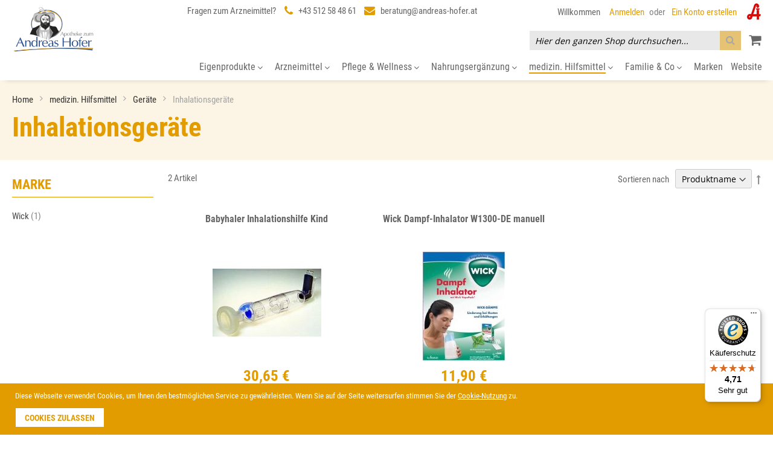

--- FILE ---
content_type: text/html; charset=UTF-8
request_url: https://www.andreas-hofer.at/shop/medizin-hilfsmittel/gerate/inhalationsgerate.html
body_size: 23118
content:
<!doctype html>
<html lang="de-DE">
    <head >
        <script>
    var require = {
        "baseUrl": "https://www.andreas-hofer.at/shop/pub/static/frontend/Swissup/argento-essence/de_DE"
    };
</script>
        <meta charset="utf-8"/>
<meta name="description" content="Apotheke zum Andreas Hofer"/>
<meta name="keywords" content="Apotheke, Online-Shop, Andreas, Hofer"/>
<meta name="robots" content="INDEX,FOLLOW"/>
<meta name="viewport" content="width=device-width, initial-scale=1"/>
<meta http-equiv="X-UA-Compatible" content="IE=edge,chrome=1"/>
<title>Inhalationsgeräte - Geräte - medizin. Hilfsmittel | Apotheke zum Andreas Hofer</title>
<link  rel="stylesheet" type="text/css"  media="all" href="https://www.andreas-hofer.at/shop/pub/static/frontend/Swissup/argento-essence/de_DE/mage/calendar.css" />
<link  rel="stylesheet" type="text/css"  media="all" href="https://www.andreas-hofer.at/shop/pub/static/frontend/Swissup/argento-essence/de_DE/Webcrossing_Hint/css/hint.css" />
<link  rel="stylesheet" type="text/css"  media="all" href="https://www.andreas-hofer.at/shop/pub/static/frontend/Swissup/argento-essence/de_DE/css/styles-m.css" />
<link  rel="stylesheet" type="text/css"  media="all" href="https://www.andreas-hofer.at/shop/pub/static/frontend/Swissup/argento-essence/de_DE/Swissup_Attributepages/css/attributepages.css" />
<link  rel="stylesheet" type="text/css"  media="all" href="https://www.andreas-hofer.at/shop/pub/static/frontend/Swissup/argento-essence/de_DE/Swissup_EasySlide/css/swiper.css" />
<link  rel="stylesheet" type="text/css"  media="all" href="https://www.andreas-hofer.at/shop/pub/static/frontend/Swissup/argento-essence/de_DE/Swissup_Easybanner/css/easybanner.css" />
<link  rel="stylesheet" type="text/css"  media="all" href="https://www.andreas-hofer.at/shop/pub/static/frontend/Swissup/argento-essence/de_DE/Swissup_Easycatalogimg/css/easycatalogimg.css" />
<link  rel="stylesheet" type="text/css"  media="all" href="https://www.andreas-hofer.at/shop/pub/static/frontend/Swissup/argento-essence/de_DE/Swissup_Highlight/css/highlight.css" />
<link  rel="stylesheet" type="text/css"  media="all" href="https://www.andreas-hofer.at/shop/pub/static/frontend/Swissup/argento-essence/de_DE/Swissup_ProLabels/css/prolabels.css" />
<link  rel="stylesheet" type="text/css"  media="all" href="https://www.andreas-hofer.at/shop/pub/static/frontend/Swissup/argento-essence/de_DE/Swissup_SlickCarousel/css/slick.css" />
<link  rel="stylesheet" type="text/css"  media="all" href="https://www.andreas-hofer.at/shop/pub/static/frontend/Swissup/argento-essence/de_DE/Swissup_SlickCarousel/css/slick-theme.css" />
<link  rel="stylesheet" type="text/css"  media="all" href="https://www.andreas-hofer.at/shop/pub/static/frontend/Swissup/argento-essence/de_DE/Swissup_SlickCarousel/css/slick-magento.css" />
<link  rel="stylesheet" type="text/css"  media="all" href="https://www.andreas-hofer.at/shop/pub/static/frontend/Swissup/argento-essence/de_DE/Swissup_Testimonials/css/testimonials.css" />
<link  rel="stylesheet" type="text/css"  media="all" href="https://www.andreas-hofer.at/shop/pub/static/frontend/Swissup/argento-essence/de_DE/Magento_Swatches/css/swatches.css" />
<link  rel="stylesheet" type="text/css"  media="screen and (min-width: 768px)" href="https://www.andreas-hofer.at/shop/pub/static/frontend/Swissup/argento-essence/de_DE/css/styles-l.css" />
<link  rel="stylesheet" type="text/css"  media="print" href="https://www.andreas-hofer.at/shop/pub/static/frontend/Swissup/argento-essence/de_DE/css/print.css" />
<link  rel="stylesheet" type="text/css"  media="all" href="https://www.andreas-hofer.at/shop/pub/static/frontend/Swissup/argento-essence/de_DE/MGS_Brand/css/mgs_brand.css" />
<link  rel="stylesheet" type="text/css"  media="all" href="https://www.andreas-hofer.at/shop/pub/static/frontend/Swissup/argento-essence/de_DE/MGS_Brand/css/owl.carousel.css" />
<link  rel="stylesheet" type="text/css"  media="all" href="https://www.andreas-hofer.at/shop/pub/static/frontend/Swissup/argento-essence/de_DE/MGS_Brand/css/owl.theme.css" />
<link  rel="stylesheet" type="text/css"  media="all" href="https://www.andreas-hofer.at/shop/pub/static/frontend/Swissup/argento-essence/de_DE/MGS_Brand/css/owl.transitions.css" />
<link  rel="stylesheet" type="text/css"  media="all" href="https://www.andreas-hofer.at/shop/pub/static/frontend/Swissup/argento-essence/de_DE/Swissup_FontAwesome/css/font-awesome.min.css" />
<link  rel="icon" type="image/x-icon" href="https://www.andreas-hofer.at/shop/pub/static/frontend/Swissup/argento-essence/de_DE/Magento_Theme/favicon.ico" />
<link  rel="shortcut icon" type="image/x-icon" href="https://www.andreas-hofer.at/shop/pub/static/frontend/Swissup/argento-essence/de_DE/Magento_Theme/favicon.ico" />
<script  type="text/javascript"  src="https://www.andreas-hofer.at/shop/pub/static/frontend/Swissup/argento-essence/de_DE/requirejs/require.js"></script>
<script  type="text/javascript"  src="https://www.andreas-hofer.at/shop/pub/static/frontend/Swissup/argento-essence/de_DE/mage/requirejs/mixins.js"></script>
<script  type="text/javascript"  src="https://www.andreas-hofer.at/shop/pub/static/_requirejs/frontend/Swissup/argento-essence/de_DE/requirejs-config.js"></script>
<link rel="apple-touch-icon" sizes="76x76" href="/shop/apple-touch-icon.png">
<link rel="icon" type="image/png" href="/shop/favicon-32x32.png" sizes="32x32">
<link rel="icon" type="image/png" href="/shop/favicon-16x16.png" sizes="16x16">
<link rel="manifest" href="/shop/manifest.json">
<link rel="mask-icon" href="/shop/safari-pinned-tab.svg" color="#ffffff">
<meta name="theme-color" content="#ffffff">
<!-- Facebook Pixel Code -->
<script>
!function(f,b,e,v,n,t,s)
{if(f.fbq)return;n=f.fbq=function(){n.callMethod?
n.callMethod.apply(n,arguments):n.queue.push(arguments)};
if(!f._fbq)f._fbq=n;n.push=n;n.loaded=!0;n.version='2.0';
n.queue=[];t=b.createElement(e);t.async=!0;
t.src=v;s=b.getElementsByTagName(e)[0];
s.parentNode.insertBefore(t,s)}(window,document,'script',
'https://connect.facebook.net/en_US/fbevents.js');
fbq('init', '1675040665845849'); 
fbq('track', 'PageView');
</script>
<noscript>
<img height="1" width="1" 
src="https://www.facebook.com/tr?id=1675040665845849&ev=PageView
&noscript=1"/>
</noscript>
<!-- End Facebook Pixel Code -->
<!-- Hotjar Tracking Code -->
<script>
    (function(h,o,t,j,a,r){
        h.hj=h.hj||function(){(h.hj.q=h.hj.q||[]).push(arguments)};
        h._hjSettings={hjid:495384,hjsv:5};
        a=o.getElementsByTagName('head')[0];
        r=o.createElement('script');r.async=1;
        r.src=t+h._hjSettings.hjid+j+h._hjSettings.hjsv;
        a.appendChild(r);
    })(window,document,'//static.hotjar.com/c/hotjar-','.js?sv=');
</script>
<!-- End Hotjar Tracking Code -->
<!-- Global site tag (gtag.js) - Google Analytics -->
<script async src="https://www.googletagmanager.com/gtag/js?id=G-RJR0XVG3S1"></script>
<script>
  window.dataLayer = window.dataLayer || [];
  function gtag(){dataLayer.push(arguments);}
  gtag('js', new Date());
  gtag('config', 'G-RJR0XVG3S1');
</script>
<!-- End Global site tag (gtag.js) - Google Analytics -->            </head>
    <body data-container="body" data-mage-init='{"loaderAjax": {}, "loader": { "icon": "https://www.andreas-hofer.at/shop/pub/static/frontend/Swissup/argento-essence/de_DE/images/loader-2.gif"}}' class="page-with-filter page-products categorypath-medizin-hilfsmittel-gerate-inhalationsgerate category-inhalationsgerate catalog-category-view page-layout-2columns-left">
        
<script>
    try {
        if (!window.localStorage || !window.sessionStorage) {
            throw new Error();
        }

        localStorage.setItem('storage_test', 1);
        localStorage.removeItem('storage_test');
    } catch(e) {
        (function () {
            var Storage = function (type) {
                    var data;

                    function createCookie(name, value, days) {
                        var date, expires;

                        if (days) {
                            date = new Date();
                            date.setTime(date.getTime()+(days * 24 * 60 * 60 * 1000));
                            expires = '; expires=' + date.toGMTString();
                        } else {
                            expires = '';
                        }
                        document.cookie = name + '=' + value+expires+'; path=/';
                    }

                    function readCookie(name) {
                        var nameEQ = name + '=',
                            ca = document.cookie.split(';'),
                            i = 0,
                            c;

                        for (i=0; i < ca.length; i++) {
                            c = ca[i];

                            while (c.charAt(0) === ' ') {
                                c = c.substring(1,c.length);
                            }

                            if (c.indexOf(nameEQ) === 0) {
                                return c.substring(nameEQ.length, c.length);
                            }
                        }

                        return null;
                    }

                    function setData(data) {
                        data = encodeURIComponent(JSON.stringify(data));
                        createCookie(type === 'session' ? getSessionName() : 'localStorage', data, 365);
                    }

                    function clearData() {
                        createCookie(type === 'session' ? getSessionName() : 'localStorage', '', 365);
                    }

                    function getData() {
                        var data = type === 'session' ? readCookie(getSessionName()) : readCookie('localStorage');

                        return data ? JSON.parse(decodeURIComponent(data)) : {};
                    }

                    function getSessionName() {
                        if (!window.name) {
                            window.name = new Date().getTime();
                        }

                        return 'sessionStorage' + window.name;
                    }

                    data = getData();

                    return {
                        length: 0,
                        clear: function () {
                            data = {};
                            this.length = 0;
                            clearData();
                        },

                        getItem: function (key) {
                            return data[key] === undefined ? null : data[key];
                        },

                        key: function (i) {
                            var ctr = 0,
                                k;

                            for (k in data) {
                                if (ctr.toString() === i.toString()) {
                                    return k;
                                } else {
                                    ctr++
                                }
                            }

                            return null;
                        },

                        removeItem: function (key) {
                            delete data[key];
                            this.length--;
                            setData(data);
                        },

                        setItem: function (key, value) {
                            data[key] = value.toString();
                            this.length++;
                            setData(data);
                        }
                    };
                };

            window.localStorage.__proto__ = window.localStorage = new Storage('local');
            window.sessionStorage.__proto__ = window.sessionStorag = new Storage('session');
        })();
    }
</script>    <script>
        require.config({
            deps: [
                'jquery',
                'mage/translate',
                'jquery/jquery-storageapi'
            ],
            callback: function ($) {
                'use strict';

                var dependencies = [],
                    versionObj;

                $.initNamespaceStorage('mage-translation-storage');
                $.initNamespaceStorage('mage-translation-file-version');
                versionObj = $.localStorage.get('mage-translation-file-version');

                if (versionObj.version !== '2527668550e23c368a755e42fa414f35d70ea093') {
                    dependencies.push(
                        'text!js-translation.json'
                    );

                }

                require.config({
                    deps: dependencies,
                    callback: function (string) {
                        if (typeof string === 'string') {
                            $.mage.translate.add(JSON.parse(string));
                            $.localStorage.set('mage-translation-storage', string);
                            $.localStorage.set(
                                'mage-translation-file-version',
                                {
                                    version: '2527668550e23c368a755e42fa414f35d70ea093'
                                }
                            );
                        } else {
                            $.mage.translate.add($.localStorage.get('mage-translation-storage'));
                        }
                    }
                });
            }
        });
    </script>

<script type="text/x-magento-init">
    {
        "*": {
            "mage/cookies": {
                "expires": null,
                "path": "/shop",
                "domain": ".www.andreas-hofer.at",
                "secure": false,
                "lifetime": "3600"
            }
        }
    }
</script>
    <noscript>
        <div class="message global noscript">
            <div class="content">
                <p>
                    <strong>JavaScript scheint in Ihrem Browser deaktiviert zu sein.</strong>
                    <span>Um unsere Website in bester Weise zu erfahren, aktivieren Sie Javascript in Ihrem Browser.</span>
                </p>
            </div>
        </div>
    </noscript>
    <div class="message global cookie" id="notice-cookie-block" style="display: none">
        <div class="content">
            <p>
                <span>Diese Webseite verwendet Cookies, um Ihnen den bestmöglichen Service zu gewährleisten. Wenn Sie auf der Seite weitersurfen stimmen Sie der <a href="/shop/datenschutz"  target="_blank">Cookie-Nutzung</a> zu.</span>
            </p>
            <div class="actions">
                <button id="btn-cookie-allow" class="action allow primary">
                    <span>Cookies zulassen</span>
                </button>
            </div>
        </div>
    </div>
    <script type="text/x-magento-init">
        {
            "#notice-cookie-block": {
                "cookieNotices": {
                    "cookieAllowButtonSelector": "#btn-cookie-allow",
                    "cookieName": "user_allowed_save_cookie",
                    "cookieValue": {"1":1},
                    "cookieLifetime": 31536000,
                    "noCookiesUrl": "https://www.andreas-hofer.at/shop/cookie/index/noCookies/"
                }
            }
        }
    </script>
<div class="page-wrapper"><header class="page-header"><div class="panel wrapper"><div class="panel header"><a class="action skip contentarea" href="#contentarea"><span>Direkt zum Inhalt</span></a>

<ul class="header links">        <li class="greet welcome" data-bind="scope: 'customer'">
            <span data-bind="text: customer().fullname ? $t('Willkommen, %1!').replace('%1', customer().fullname) : 'Willkommen'"></span>
        </li>
        <script type="text/x-magento-init">
        {
            "*": {
                "Magento_Ui/js/core/app": {
                    "components": {
                        "customer": {
                            "component": "Magento_Customer/js/view/customer"
                        }
                    }
                }
            }
        }
        </script>
    <script>
    require([
        'jquery',
    ], function ($) {
        'use strict';

        $(document).on('click', '#top-cart-btn-checkout', function() {
            fbq('track', 'InitiateCheckout');
        });
        if($('#newsletter').val()) {
            $(document).on('click', '.form.subscribe .action.subscribe', function() {
                fbq('track', 'Lead');
            });
        }
    });
</script>

<li class="authorization-link" data-label="oder">
    <a href="https://www.andreas-hofer.at/shop/customer/account/login/">
        Anmelden    </a>
</li>
<li><a href="https://www.andreas-hofer.at/shop/customer/account/create/" >Ein Konto erstellen</a></li></ul><ul class="header links header-cms-links">
    <li class="first"></li>
</ul></div></div><div class="header content"><span data-action="toggle-nav" class="action nav-toggle"><span>Navigation umschalten</span></span>
    <a class="logo" href="https://www.andreas-hofer.at/shop/" title="Apotheke zum Andreas Hofer">
        <img src="https://www.andreas-hofer.at/shop/pub/media/logo/websites/1/logo.svg"
             alt="Apotheke zum Andreas Hofer"
             width="200"             height="64"        />
    </a>

<div data-block="minicart" class="minicart-wrapper">
    <a class="action showcart" href="https://www.andreas-hofer.at/shop/checkout/cart/"
       data-bind="scope: 'minicart_content'">
        <span class="text">Mein Warenkorb</span>
        <span class="counter qty empty"
              data-bind="css: { empty: !!getCartParam('summary_count') == false }, blockLoader: isLoading">
            <span class="counter-number"><!-- ko text: getCartParam('summary_count') --><!-- /ko --></span>
            <span class="counter-label">
            <!-- ko if: getCartParam('summary_count') -->
                <!-- ko text: getCartParam('summary_count') --><!-- /ko -->
                <!-- ko i18n: 'items' --><!-- /ko -->
            <!-- /ko -->
            </span>
        </span>
    </a>
            <div class="block block-minicart empty"
             data-role="dropdownDialog"
             data-mage-init='{"dropdownDialog":{
                "appendTo":"[data-block=minicart]",
                "triggerTarget":".showcart",
                "timeout": "2000",
                "closeOnMouseLeave": false,
                "closeOnEscape": true,
                "triggerClass":"active",
                "parentClass":"active",
                "buttons":[]}}'>
            <div id="minicart-content-wrapper" data-bind="scope: 'minicart_content'">
                <!-- ko template: getTemplate() --><!-- /ko -->
            </div>
                    </div>
        <script>
        window.checkout = {"shoppingCartUrl":"https:\/\/www.andreas-hofer.at\/shop\/checkout\/cart\/","checkoutUrl":"https:\/\/www.andreas-hofer.at\/shop\/checkout\/","updateItemQtyUrl":"https:\/\/www.andreas-hofer.at\/shop\/checkout\/sidebar\/updateItemQty\/","removeItemUrl":"https:\/\/www.andreas-hofer.at\/shop\/checkout\/sidebar\/removeItem\/","imageTemplate":"Magento_Catalog\/product\/image_with_borders","baseUrl":"https:\/\/www.andreas-hofer.at\/shop\/","minicartMaxItemsVisible":5,"websiteId":"1","maxItemsToDisplay":10,"customerLoginUrl":"https:\/\/www.andreas-hofer.at\/shop\/customer\/account\/login\/","isRedirectRequired":false,"autocomplete":"off","captcha":{"user_login":{"isCaseSensitive":false,"imageHeight":50,"imageSrc":"","refreshUrl":"https:\/\/www.andreas-hofer.at\/shop\/captcha\/refresh\/","isRequired":false},"guest_checkout":{"isCaseSensitive":false,"imageHeight":50,"imageSrc":"","refreshUrl":"https:\/\/www.andreas-hofer.at\/shop\/captcha\/refresh\/","isRequired":false}}};
    </script>
    <script type="text/x-magento-init">
    {
        "[data-block='minicart']": {
            "Magento_Ui/js/core/app": {"components":{"minicart_content":{"children":{"subtotal.container":{"children":{"subtotal":{"children":{"subtotal.totals":{"config":{"display_cart_subtotal_incl_tax":1,"display_cart_subtotal_excl_tax":0,"template":"Magento_Tax\/checkout\/minicart\/subtotal\/totals"},"children":{"subtotal.totals.msrp":{"component":"Magento_Msrp\/js\/view\/checkout\/minicart\/subtotal\/totals","config":{"displayArea":"minicart-subtotal-hidden","template":"Magento_Msrp\/checkout\/minicart\/subtotal\/totals"}}},"component":"Magento_Tax\/js\/view\/checkout\/minicart\/subtotal\/totals"}},"component":"uiComponent","config":{"template":"Magento_Checkout\/minicart\/subtotal"}}},"component":"uiComponent","config":{"displayArea":"subtotalContainer"}},"promotion":{"children":{"customweb_external_checkout_widgets":{"component":"Customweb_Base\/js\/view\/checkout\/minicart\/external_checkout_widgets","config":{"template":"Customweb_Base\/checkout\/minicart\/external_checkout_widgets"}}},"component":"uiComponent","config":{"displayArea":"promotion"}},"item.renderer":{"component":"uiComponent","config":{"displayArea":"defaultRenderer","template":"Magento_Checkout\/minicart\/item\/default"},"children":{"item.image":{"component":"Magento_Catalog\/js\/view\/image","config":{"template":"Magento_Catalog\/product\/image","displayArea":"itemImage"}},"checkout.cart.item.price.sidebar":{"component":"uiComponent","config":{"template":"Magento_Checkout\/minicart\/item\/price","displayArea":"priceSidebar"}}}},"extra_info":{"component":"uiComponent","config":{"displayArea":"extraInfo"}}},"config":{"itemRenderer":{"default":"defaultRenderer","simple":"defaultRenderer","virtual":"defaultRenderer"},"template":"Magento_Checkout\/minicart\/content"},"component":"Magento_Checkout\/js\/view\/minicart"}},"types":[]}        },
        "*": {
            "Magento_Ui/js/block-loader": "https://www.andreas-hofer.at/shop/pub/static/frontend/Swissup/argento-essence/de_DE/images/loader-1.gif"
        }
    }
    </script>
</div>


<div class="block block-search">
    <div class="block block-title"><strong>Suche</strong></div>
    <div class="block block-content">
        <form class="form minisearch" id="search_mini_form" action="https://www.andreas-hofer.at/shop/catalogsearch/result/" method="get">
            <div class="field search">
                <label class="label" for="search" data-role="minisearch-label">
                    <span>Suche</span>
                </label>
                <div class="control">
                    <input id="search"
                           data-mage-init='{"quickSearch":{
                                "formSelector":"#search_mini_form",
                                "url":"https://www.andreas-hofer.at/shop/search/ajax/suggest/",
                                "destinationSelector":"#search_autocomplete"}
                           }'
                           type="text"
                           name="q"
                           value=""
                           placeholder="Hier den ganzen Shop durchsuchen..."
                           class="input-text"
                           maxlength="128"
                           role="combobox"
                           aria-haspopup="false"
                           aria-autocomplete="both"
                           autocomplete="off"/>
                    <div id="search_autocomplete" class="search-autocomplete"></div>
                    <div class="nested">
    <a class="action advanced" href="https://www.andreas-hofer.at/shop/catalogsearch/advanced/" data-action="advanced-search">
        Erweiterte Suche    </a>
</div>
                </div>
            </div>
            <div class="actions">
                <button type="submit"
                        title="Suche"
                        class="action search">
                    <span>Suche</span>
                </button>
            </div>
        </form>
    </div>
</div>
<ul class="compare wrapper"><li class="item link compare" data-bind="scope: 'compareProducts'" data-role="compare-products-link">
    <a class="action compare no-display" title="Produkte vergleichen"
       data-bind="attr: {'href': compareProducts().listUrl}, css: {'no-display': !compareProducts().count}"
    >
        Produkte vergleichen        <span class="counter qty" data-bind="text: compareProducts().countCaption"></span>
    </a>
</li>
<script type="text/x-magento-init">
{"[data-role=compare-products-link]": {"Magento_Ui/js/core/app": {"components":{"compareProducts":{"component":"Magento_Catalog\/js\/view\/compare-products"}}}}}
</script>
</ul><div class="header-cms-content">
	<div class="header-text"><span>Fragen zum Arzneimittel?</span></div>
	<div class="header-phone"><i class="fa fa-phone" aria-hidden="true"></i><a href="tel:43512584861">+43 512 58 48 61</a></div>
	<div class="header-mail"><i class="fa fa-envelope" aria-hidden="true"></i><a href="mailto:beratung@andreas-hofer.at">beratung@andreas-hofer.at</a></div>
</div></div></header>    <div class="sections nav-sections">
                <div class="section-items nav-sections-items" data-mage-init='{"tabs":{"openedState":"active"}}'>
                                            <div class="section-item-title nav-sections-item-title" data-role="collapsible">
                    <a class="nav-sections-item-switch" data-toggle="switch" href="#store.menu">Menü</a>
                </div>
                <div class="section-item-content nav-sections-item-content" id="store.menu" data-role="content">
<nav class="navigation" data-action="navigation">
    <ul data-mage-init='{"menu":{"responsive":true, "expanded":true, "position":{"my":"left top","at":"left bottom"}}}'>
        <li  class="level0 nav-1 first level-top parent"><a href="https://www.andreas-hofer.at/shop/eigenprodukte.html"  class="level-top" ><span>Eigenprodukte</span></a><ul class="level0 submenu"><li  class="level1 nav-1-1 first"><a href="https://www.andreas-hofer.at/shop/eigenprodukte/anderkraft.html" ><span>AnderKraft</span></a></li><li  class="level1 nav-1-2"><a href="https://www.andreas-hofer.at/shop/eigenprodukte/moncher-s-doloverde.html" ><span>Moncher&#039;s Doloverde</span></a></li><li  class="level1 nav-1-3"><a href="https://www.andreas-hofer.at/shop/eigenprodukte/wellcura.html" ><span>Wellcura</span></a></li><li  class="level1 nav-1-4"><a href="https://www.andreas-hofer.at/shop/eigenprodukte/bodymed.html" ><span>Bodymed</span></a></li><li  class="level1 nav-1-5"><a href="https://www.andreas-hofer.at/shop/eigenprodukte/gutscheine.html" ><span>Gutscheine</span></a></li><li  class="level1 nav-1-6 last"><a href="https://www.andreas-hofer.at/shop/eigenprodukte/gelenksprobleme.html" ><span>Gelenksprobleme</span></a></li></ul></li><li  class="level0 nav-2 level-top parent"><a href="https://www.andreas-hofer.at/shop/arzneimittel.html"  class="level-top" ><span>Arzneimittel</span></a><ul class="level0 submenu"><li  class="level1 nav-2-1 first"><a href="https://www.andreas-hofer.at/shop/arzneimittel/mund-rachen.html" ><span>Mund &amp; Rachen</span></a></li><li  class="level1 nav-2-2 parent"><a href="https://www.andreas-hofer.at/shop/arzneimittel/fur-die-psyche.html" ><span>Für die Psyche</span></a><ul class="level1 submenu"><li  class="level2 nav-2-2-1 first"><a href="https://www.andreas-hofer.at/shop/arzneimittel/fur-die-psyche/beruhigungs-und-schlafmittel.html" ><span>Beruhigungs- und Schlafmittel</span></a></li><li  class="level2 nav-2-2-2 last"><a href="https://www.andreas-hofer.at/shop/arzneimittel/fur-die-psyche/stimmungsaufhellend.html" ><span>Stimmungsaufhellend</span></a></li></ul></li><li  class="level1 nav-2-3 parent"><a href="https://www.andreas-hofer.at/shop/arzneimittel/magen-darm.html" ><span>Magen &amp; Darm</span></a><ul class="level1 submenu"><li  class="level2 nav-2-3-1 first"><a href="https://www.andreas-hofer.at/shop/arzneimittel/magen-darm/blahungen-verdauungsbeschwerden.html" ><span>Blähungen &amp; Verdauungsbeschwerden</span></a></li><li  class="level2 nav-2-3-2"><a href="https://www.andreas-hofer.at/shop/arzneimittel/magen-darm/darmflora-durchfall.html" ><span>Darmflora &amp; Durchfall</span></a></li><li  class="level2 nav-2-3-3"><a href="https://www.andreas-hofer.at/shop/arzneimittel/magen-darm/abfuhrmittel.html" ><span>Abführmittel</span></a></li><li  class="level2 nav-2-3-4"><a href="https://www.andreas-hofer.at/shop/arzneimittel/magen-darm/ubelkeit-schwindel.html" ><span>Übelkeit &amp; Schwindel</span></a></li><li  class="level2 nav-2-3-5"><a href="https://www.andreas-hofer.at/shop/arzneimittel/magen-darm/leber-galle.html" ><span>Leber &amp; Galle</span></a></li><li  class="level2 nav-2-3-6 last"><a href="https://www.andreas-hofer.at/shop/arzneimittel/magen-darm/sodbrennen.html" ><span>Sodbrennen</span></a></li></ul></li><li  class="level1 nav-2-4 parent"><a href="https://www.andreas-hofer.at/shop/arzneimittel/arzneitees.html" ><span>Arzneitees</span></a><ul class="level1 submenu"><li  class="level2 nav-2-4-1 first"><a href="https://www.andreas-hofer.at/shop/arzneimittel/arzneitees/sidroga-arzneitees.html" ><span>Sidroga Arzneitees</span></a></li><li  class="level2 nav-2-4-2 last"><a href="https://www.andreas-hofer.at/shop/arzneimittel/arzneitees/kottas-arzneitees.html" ><span>Kottas Arzneitees</span></a></li></ul></li><li  class="level1 nav-2-5 parent"><a href="https://www.andreas-hofer.at/shop/arzneimittel/erkaltung.html" ><span>Erkältung</span></a><ul class="level1 submenu"><li  class="level2 nav-2-5-1 first"><a href="https://www.andreas-hofer.at/shop/arzneimittel/erkaltung/hustenmittel.html" ><span>Hustenmittel</span></a></li><li  class="level2 nav-2-5-2"><a href="https://www.andreas-hofer.at/shop/arzneimittel/erkaltung/halsschmerzen.html" ><span>Halsschmerzen</span></a></li><li  class="level2 nav-2-5-3"><a href="https://www.andreas-hofer.at/shop/arzneimittel/erkaltung/atherische-ole.html" ><span>Ätherische Öle</span></a></li><li  class="level2 nav-2-5-4"><a href="https://www.andreas-hofer.at/shop/arzneimittel/erkaltung/schnupfen.html" ><span>Schnupfen</span></a></li><li  class="level2 nav-2-5-5"><a href="https://www.andreas-hofer.at/shop/arzneimittel/erkaltung/fiebersenkende-mittel.html" ><span>Fiebersenkende Mittel</span></a></li><li  class="level2 nav-2-5-6 last"><a href="https://www.andreas-hofer.at/shop/arzneimittel/erkaltung/immunstarkende-mittel.html" ><span>Immunstärkende Mittel</span></a></li></ul></li><li  class="level1 nav-2-6 parent"><a href="https://www.andreas-hofer.at/shop/arzneimittel/vitamine-mineralstoffe.html" ><span>Vitamine &amp; Mineralstoffe</span></a><ul class="level1 submenu"><li  class="level2 nav-2-6-1 first"><a href="https://www.andreas-hofer.at/shop/arzneimittel/vitamine-mineralstoffe/fur-schwangere.html" ><span>Für Schwangere</span></a></li><li  class="level2 nav-2-6-2"><a href="https://www.andreas-hofer.at/shop/arzneimittel/vitamine-mineralstoffe/vitamin-c.html" ><span>Vitamin C</span></a></li><li  class="level2 nav-2-6-3"><a href="https://www.andreas-hofer.at/shop/arzneimittel/vitamine-mineralstoffe/magnesium.html" ><span>Magnesium</span></a></li><li  class="level2 nav-2-6-4"><a href="https://www.andreas-hofer.at/shop/arzneimittel/vitamine-mineralstoffe/vitamin-e.html" ><span>Vitamin E</span></a></li><li  class="level2 nav-2-6-5 last"><a href="https://www.andreas-hofer.at/shop/arzneimittel/vitamine-mineralstoffe/calcium.html" ><span>Calcium</span></a></li></ul></li><li  class="level1 nav-2-7 parent"><a href="https://www.andreas-hofer.at/shop/arzneimittel/schmerzmittel.html" ><span>Schmerzmittel</span></a><ul class="level1 submenu"><li  class="level2 nav-2-7-1 first"><a href="https://www.andreas-hofer.at/shop/arzneimittel/schmerzmittel/migrane-kopfschmerzen.html" ><span>Migräne &amp; Kopfschmerzen</span></a></li><li  class="level2 nav-2-7-2"><a href="https://www.andreas-hofer.at/shop/arzneimittel/schmerzmittel/zum-auftragen-gegen-schmerzen.html" ><span>Zum Auftragen gegen Schmerzen</span></a></li><li  class="level2 nav-2-7-3 last"><a href="https://www.andreas-hofer.at/shop/arzneimittel/schmerzmittel/rheuma-entzundungen.html" ><span>Rheuma &amp; Entzündungen</span></a></li></ul></li><li  class="level1 nav-2-8"><a href="https://www.andreas-hofer.at/shop/arzneimittel/blase-harn.html" ><span>Blase &amp; Harn</span></a></li><li  class="level1 nav-2-9 parent"><a href="https://www.andreas-hofer.at/shop/arzneimittel/hauterkrankungen.html" ><span>Hauterkrankungen</span></a><ul class="level1 submenu"><li  class="level2 nav-2-9-1 first"><a href="https://www.andreas-hofer.at/shop/arzneimittel/hauterkrankungen/entzundungen.html" ><span>Entzündungen</span></a></li><li  class="level2 nav-2-9-2"><a href="https://www.andreas-hofer.at/shop/arzneimittel/hauterkrankungen/wundheilung.html" ><span>Wundheilung</span></a></li><li  class="level2 nav-2-9-3"><a href="https://www.andreas-hofer.at/shop/arzneimittel/hauterkrankungen/fieberblasen.html" ><span>Fieberblasen</span></a></li><li  class="level2 nav-2-9-4"><a href="https://www.andreas-hofer.at/shop/arzneimittel/hauterkrankungen/pilzmittel.html" ><span>Pilzmittel</span></a></li><li  class="level2 nav-2-9-5"><a href="https://www.andreas-hofer.at/shop/arzneimittel/hauterkrankungen/desinfektionsmittel.html" ><span>Desinfektionsmittel</span></a></li><li  class="level2 nav-2-9-6"><a href="https://www.andreas-hofer.at/shop/arzneimittel/hauterkrankungen/narbenbehandlung.html" ><span>Narbenbehandlung</span></a></li><li  class="level2 nav-2-9-7"><a href="https://www.andreas-hofer.at/shop/arzneimittel/hauterkrankungen/kopfhaut.html" ><span>Kopfhaut</span></a></li><li  class="level2 nav-2-9-8"><a href="https://www.andreas-hofer.at/shop/arzneimittel/hauterkrankungen/fur-nagel-und-haar.html" ><span>Für Nägel und Haar</span></a></li><li  class="level2 nav-2-9-9 last"><a href="https://www.andreas-hofer.at/shop/arzneimittel/hauterkrankungen/medizinische-bader.html" ><span>Medizinische Bäder</span></a></li></ul></li><li  class="level1 nav-2-10"><a href="https://www.andreas-hofer.at/shop/arzneimittel/aufbaupraparate.html" ><span>Aufbaupräparate</span></a></li><li  class="level1 nav-2-11 parent"><a href="https://www.andreas-hofer.at/shop/arzneimittel/allergie.html" ><span>Allergie</span></a><ul class="level1 submenu"><li  class="level2 nav-2-11-1 first"><a href="https://www.andreas-hofer.at/shop/arzneimittel/allergie/zum-auftragen.html" ><span>Zum Auftragen</span></a></li><li  class="level2 nav-2-11-2"><a href="https://www.andreas-hofer.at/shop/arzneimittel/allergie/zum-einnehmen.html" ><span>Zum Einnehmen</span></a></li><li  class="level2 nav-2-11-3"><a href="https://www.andreas-hofer.at/shop/arzneimittel/allergie/augen.html" ><span>Augen</span></a></li><li  class="level2 nav-2-11-4 last"><a href="https://www.andreas-hofer.at/shop/arzneimittel/allergie/nase.html" ><span>Nase</span></a></li></ul></li><li  class="level1 nav-2-12 parent"><a href="https://www.andreas-hofer.at/shop/arzneimittel/venen-hamorrhoiden.html" ><span>Venen &amp; Hämorrhoiden</span></a><ul class="level1 submenu"><li  class="level2 nav-2-12-1 first"><a href="https://www.andreas-hofer.at/shop/arzneimittel/venen-hamorrhoiden/hamorrhoidenmittel.html" ><span>Hämorrhoidenmittel</span></a></li><li  class="level2 nav-2-12-2"><a href="https://www.andreas-hofer.at/shop/arzneimittel/venen-hamorrhoiden/venenmittel-zum-auftragen.html" ><span>Venenmittel zum Auftragen</span></a></li><li  class="level2 nav-2-12-3 last"><a href="https://www.andreas-hofer.at/shop/arzneimittel/venen-hamorrhoiden/venenmittel-zum-einnehmen.html" ><span>Venenmittel zum Einnehmen</span></a></li></ul></li><li  class="level1 nav-2-13 parent"><a href="https://www.andreas-hofer.at/shop/arzneimittel/komplementarmedizin.html" ><span>Komplementärmedizin</span></a><ul class="level1 submenu"><li  class="level2 nav-2-13-1 first last parent"><a href="https://www.andreas-hofer.at/shop/arzneimittel/komplementarmedizin/homoopathie.html" ><span>Homöopathie</span></a><ul class="level2 submenu"><li  class="level3 nav-2-13-1-1 first"><a href="https://www.andreas-hofer.at/shop/arzneimittel/komplementarmedizin/homoopathie/similasan.html" ><span>Similasan</span></a></li><li  class="level3 nav-2-13-1-2"><a href="https://www.andreas-hofer.at/shop/arzneimittel/komplementarmedizin/homoopathie/apozema.html" ><span>Apozema</span></a></li><li  class="level3 nav-2-13-1-3 last"><a href="https://www.andreas-hofer.at/shop/arzneimittel/komplementarmedizin/homoopathie/hws.html" ><span>HWS</span></a></li></ul></li></ul></li><li  class="level1 nav-2-14"><a href="https://www.andreas-hofer.at/shop/arzneimittel/augenmittel.html" ><span>Augenmittel</span></a></li><li  class="level1 nav-2-15"><a href="https://www.andreas-hofer.at/shop/arzneimittel/fur-frauen.html" ><span>Für Frauen</span></a></li><li  class="level1 nav-2-16"><a href="https://www.andreas-hofer.at/shop/arzneimittel/raucherentwohnung.html" ><span>Raucherentwöhnung</span></a></li><li  class="level1 nav-2-17 last"><a href="https://www.andreas-hofer.at/shop/arzneimittel/kreislauf-und-durchblutung.html" ><span>Kreislauf- und Durchblutung</span></a></li></ul></li><li  class="level0 nav-3 level-top parent"><a href="https://www.andreas-hofer.at/shop/pflege-wellness.html"  class="level-top" ><span>Pflege &amp; Wellness</span></a><ul class="level0 submenu"><li  class="level1 nav-3-1 first parent"><a href="https://www.andreas-hofer.at/shop/pflege-wellness/naturkosmetik.html" ><span>Naturkosmetik</span></a><ul class="level1 submenu"><li  class="level2 nav-3-1-1 first parent"><a href="https://www.andreas-hofer.at/shop/pflege-wellness/naturkosmetik/weleda.html" ><span>Weleda</span></a><ul class="level2 submenu"><li  class="level3 nav-3-1-1-1 first"><a href="https://www.andreas-hofer.at/shop/pflege-wellness/naturkosmetik/weleda/elixiere-ursafte.html" ><span>Elixiere &amp; Ursäfte</span></a></li><li  class="level3 nav-3-1-1-2"><a href="https://www.andreas-hofer.at/shop/pflege-wellness/naturkosmetik/weleda/zahnpflege-von-weleda.html" ><span>Zahnpflege von Weleda</span></a></li><li  class="level3 nav-3-1-1-3 last"><a href="https://www.andreas-hofer.at/shop/pflege-wellness/naturkosmetik/weleda/hautpflege-von-weleda.html" ><span>Hautpflege von Weleda</span></a></li></ul></li><li  class="level2 nav-3-1-2 parent"><a href="https://www.andreas-hofer.at/shop/pflege-wellness/naturkosmetik/dr-hauschka.html" ><span>Dr. Hauschka</span></a><ul class="level2 submenu"><li  class="level3 nav-3-1-2-1 first parent"><a href="https://www.andreas-hofer.at/shop/pflege-wellness/naturkosmetik/dr-hauschka/gesichtspflege-hauschka.html" ><span>Gesichtspflege Hauschka</span></a><ul class="level3 submenu"><li  class="level4 nav-3-1-2-1-1 first"><a href="https://www.andreas-hofer.at/shop/pflege-wellness/naturkosmetik/dr-hauschka/gesichtspflege-hauschka/augenpflege-hauschka.html" ><span>Augenpflege Hauschka</span></a></li><li  class="level4 nav-3-1-2-1-2"><a href="https://www.andreas-hofer.at/shop/pflege-wellness/naturkosmetik/dr-hauschka/gesichtspflege-hauschka/intensivreinigung.html" ><span>Intensivreinigung</span></a></li><li  class="level4 nav-3-1-2-1-3"><a href="https://www.andreas-hofer.at/shop/pflege-wellness/naturkosmetik/dr-hauschka/gesichtspflege-hauschka/nachtpflege.html" ><span>Nachtpflege</span></a></li><li  class="level4 nav-3-1-2-1-4"><a href="https://www.andreas-hofer.at/shop/pflege-wellness/naturkosmetik/dr-hauschka/gesichtspflege-hauschka/lippenpflege-hauschka.html" ><span>Lippenpflege Hauschka</span></a></li><li  class="level4 nav-3-1-2-1-5"><a href="https://www.andreas-hofer.at/shop/pflege-wellness/naturkosmetik/dr-hauschka/gesichtspflege-hauschka/tagespflege-hauschka.html" ><span>Tagespflege Hauschka</span></a></li><li  class="level4 nav-3-1-2-1-6"><a href="https://www.andreas-hofer.at/shop/pflege-wellness/naturkosmetik/dr-hauschka/gesichtspflege-hauschka/intensivpflege.html" ><span>Intensivpflege</span></a></li><li  class="level4 nav-3-1-2-1-7"><a href="https://www.andreas-hofer.at/shop/pflege-wellness/naturkosmetik/dr-hauschka/gesichtspflege-hauschka/reinigung-hauschka.html" ><span>Reinigung Hauschka</span></a></li><li  class="level4 nav-3-1-2-1-8 last"><a href="https://www.andreas-hofer.at/shop/pflege-wellness/naturkosmetik/dr-hauschka/gesichtspflege-hauschka/gesichtstonikum-hauschka.html" ><span>Gesichtstonikum Hauschka</span></a></li></ul></li><li  class="level3 nav-3-1-2-2 parent"><a href="https://www.andreas-hofer.at/shop/pflege-wellness/naturkosmetik/dr-hauschka/haarpflege-hauschka.html" ><span>Haarpflege Hauschka</span></a><ul class="level3 submenu"><li  class="level4 nav-3-1-2-2-1 first last"><a href="https://www.andreas-hofer.at/shop/pflege-wellness/naturkosmetik/dr-hauschka/haarpflege-hauschka/haar-intensivpflege-hauschka.html" ><span>Haar-Intensivpflege Hauschka</span></a></li></ul></li><li  class="level3 nav-3-1-2-3 parent"><a href="https://www.andreas-hofer.at/shop/pflege-wellness/naturkosmetik/dr-hauschka/korperpflege-hauschka.html" ><span>Körperpflege Hauschka</span></a><ul class="level3 submenu"><li  class="level4 nav-3-1-2-3-1 first"><a href="https://www.andreas-hofer.at/shop/pflege-wellness/naturkosmetik/dr-hauschka/korperpflege-hauschka/fusspflege-hauschka.html" ><span>Fußpflege Hauschka</span></a></li><li  class="level4 nav-3-1-2-3-2"><a href="https://www.andreas-hofer.at/shop/pflege-wellness/naturkosmetik/dr-hauschka/korperpflege-hauschka/korperole-hauschka.html" ><span>Körperöle Hauschka</span></a></li><li  class="level4 nav-3-1-2-3-3 last"><a href="https://www.andreas-hofer.at/shop/pflege-wellness/naturkosmetik/dr-hauschka/korperpflege-hauschka/lotionen.html" ><span>Lotionen</span></a></li></ul></li><li  class="level3 nav-3-1-2-4 last"><a href="https://www.andreas-hofer.at/shop/pflege-wellness/naturkosmetik/dr-hauschka/reife-haut.html" ><span>Reife Haut</span></a></li></ul></li><li  class="level2 nav-3-1-3"><a href="https://www.andreas-hofer.at/shop/pflege-wellness/naturkosmetik/olivenol.html" ><span>Olivenöl</span></a></li><li  class="level2 nav-3-1-4"><a href="https://www.andreas-hofer.at/shop/pflege-wellness/naturkosmetik/klorane.html" ><span>Klorane</span></a></li><li  class="level2 nav-3-1-5 parent"><a href="https://www.andreas-hofer.at/shop/pflege-wellness/naturkosmetik/plantana.html" ><span>Plantana</span></a><ul class="level2 submenu"><li  class="level3 nav-3-1-5-1 first last"><a href="https://www.andreas-hofer.at/shop/pflege-wellness/naturkosmetik/plantana/olive.html" ><span>Olive</span></a></li></ul></li><li  class="level2 nav-3-1-6 last"><a href="https://www.andreas-hofer.at/shop/pflege-wellness/naturkosmetik/bano-arlberger-naturprodukte.html" ><span>Bano - Arlberger Naturprodukte</span></a></li></ul></li><li  class="level1 nav-3-2 parent"><a href="https://www.andreas-hofer.at/shop/pflege-wellness/mund-zahnpflege.html" ><span>Mund/Zahnpflege</span></a><ul class="level1 submenu"><li  class="level2 nav-3-2-1 first"><a href="https://www.andreas-hofer.at/shop/pflege-wellness/mund-zahnpflege/diverse-mund-zahnpflege.html" ><span>Diverse Mund/Zahnpflege</span></a></li><li  class="level2 nav-3-2-2"><a href="https://www.andreas-hofer.at/shop/pflege-wellness/mund-zahnpflege/miradent.html" ><span>Miradent</span></a></li><li  class="level2 nav-3-2-3"><a href="https://www.andreas-hofer.at/shop/pflege-wellness/mund-zahnpflege/oral-b.html" ><span>Oral-B</span></a></li><li  class="level2 nav-3-2-4 parent"><a href="https://www.andreas-hofer.at/shop/pflege-wellness/mund-zahnpflege/curaprox.html" ><span>Curaprox</span></a><ul class="level2 submenu"><li  class="level3 nav-3-2-4-1 first"><a href="https://www.andreas-hofer.at/shop/pflege-wellness/mund-zahnpflege/curaprox/interdentalbursten.html" ><span>Interdentalbürsten</span></a></li><li  class="level3 nav-3-2-4-2"><a href="https://www.andreas-hofer.at/shop/pflege-wellness/mund-zahnpflege/curaprox/sensitive-zahnbursten.html" ><span>Sensitive Zahnbürsten</span></a></li><li  class="level3 nav-3-2-4-3 last"><a href="https://www.andreas-hofer.at/shop/pflege-wellness/mund-zahnpflege/curaprox/mundspulung.html" ><span>Mundspülung</span></a></li></ul></li><li  class="level2 nav-3-2-5"><a href="https://www.andreas-hofer.at/shop/pflege-wellness/mund-zahnpflege/fur-die-dritten-zahne.html" ><span>Für die Dritten Zähne</span></a></li><li  class="level2 nav-3-2-6"><a href="https://www.andreas-hofer.at/shop/pflege-wellness/mund-zahnpflege/elektrische-zahnbursten.html" ><span>Elektrische Zahnbürsten</span></a></li><li  class="level2 nav-3-2-7"><a href="https://www.andreas-hofer.at/shop/pflege-wellness/mund-zahnpflege/tebodont.html" ><span>Tebodont</span></a></li><li  class="level2 nav-3-2-8 last"><a href="https://www.andreas-hofer.at/shop/pflege-wellness/mund-zahnpflege/listerine.html" ><span>Listerine</span></a></li></ul></li><li  class="level1 nav-3-3"><a href="https://www.andreas-hofer.at/shop/pflege-wellness/anti-transpirant.html" ><span>Anti-Transpirant</span></a></li><li  class="level1 nav-3-4 parent"><a href="https://www.andreas-hofer.at/shop/pflege-wellness/sonnenschutz.html" ><span>Sonnenschutz</span></a><ul class="level1 submenu"><li  class="level2 nav-3-4-1 first"><a href="https://www.andreas-hofer.at/shop/pflege-wellness/sonnenschutz/heliocare-sonnenschutz.html" ><span>Heliocare-Sonnenschutz</span></a></li><li  class="level2 nav-3-4-2"><a href="https://www.andreas-hofer.at/shop/pflege-wellness/sonnenschutz/sonnenschutz-widmer.html" ><span>Sonnenschutz Widmer</span></a></li><li  class="level2 nav-3-4-3"><a href="https://www.andreas-hofer.at/shop/pflege-wellness/sonnenschutz/sonnenschutz-daylong.html" ><span>Sonnenschutz Daylong</span></a></li><li  class="level2 nav-3-4-4 parent"><a href="https://www.andreas-hofer.at/shop/pflege-wellness/sonnenschutz/sonnenschutz-ladival.html" ><span>Sonnenschutz Ladival</span></a><ul class="level2 submenu"><li  class="level3 nav-3-4-4-1 first"><a href="https://www.andreas-hofer.at/shop/pflege-wellness/sonnenschutz/sonnenschutz-ladival/ladival-fur-kinder.html" ><span>Ladival für Kinder</span></a></li><li  class="level3 nav-3-4-4-2"><a href="https://www.andreas-hofer.at/shop/pflege-wellness/sonnenschutz/sonnenschutz-ladival/ladival-allergische-haut.html" ><span>Ladival Allergische Haut</span></a></li><li  class="level3 nav-3-4-4-3 last"><a href="https://www.andreas-hofer.at/shop/pflege-wellness/sonnenschutz/sonnenschutz-ladival/sonnenschutz-spray.html" ><span>Sonnenschutz Spray</span></a></li></ul></li><li  class="level2 nav-3-4-5 last"><a href="https://www.andreas-hofer.at/shop/pflege-wellness/sonnenschutz/sonnenschutz-ateia.html" ><span>Sonnenschutz Ateia</span></a></li></ul></li><li  class="level1 nav-3-5 parent"><a href="https://www.andreas-hofer.at/shop/pflege-wellness/nutricosmetic.html" ><span>Nutricosmetic</span></a><ul class="level1 submenu"><li  class="level2 nav-3-5-1 first last"><a href="https://www.andreas-hofer.at/shop/pflege-wellness/nutricosmetic/diverse-nutricosmetic.html" ><span>Diverse Nutricosmetic</span></a></li></ul></li><li  class="level1 nav-3-6"><a href="https://www.andreas-hofer.at/shop/pflege-wellness/lippenpflege.html" ><span>Lippenpflege</span></a></li><li  class="level1 nav-3-7 parent"><a href="https://www.andreas-hofer.at/shop/pflege-wellness/fusspflege.html" ><span>Fußpflege</span></a><ul class="level1 submenu"><li  class="level2 nav-3-7-1 first"><a href="https://www.andreas-hofer.at/shop/pflege-wellness/fusspflege/druckstellen.html" ><span>Druckstellen</span></a></li><li  class="level2 nav-3-7-2"><a href="https://www.andreas-hofer.at/shop/pflege-wellness/fusspflege/blasen.html" ><span>Blasen</span></a></li><li  class="level2 nav-3-7-3"><a href="https://www.andreas-hofer.at/shop/pflege-wellness/fusspflege/hornhaut.html" ><span>Hornhaut</span></a></li><li  class="level2 nav-3-7-4"><a href="https://www.andreas-hofer.at/shop/pflege-wellness/fusspflege/huhneraugen.html" ><span>Hühneraugen</span></a></li><li  class="level2 nav-3-7-5"><a href="https://www.andreas-hofer.at/shop/pflege-wellness/fusspflege/fuss-und-nagelpilz.html" ><span>Fuß- und Nagelpilz</span></a></li><li  class="level2 nav-3-7-6"><a href="https://www.andreas-hofer.at/shop/pflege-wellness/fusspflege/warzen.html" ><span>Warzen</span></a></li><li  class="level2 nav-3-7-7"><a href="https://www.andreas-hofer.at/shop/pflege-wellness/fusspflege/schutz.html" ><span>Schutz</span></a></li><li  class="level2 nav-3-7-8"><a href="https://www.andreas-hofer.at/shop/pflege-wellness/fusspflege/allgauer-latschenkiefer.html" ><span>Allgäuer Latschenkiefer</span></a></li><li  class="level2 nav-3-7-9"><a href="https://www.andreas-hofer.at/shop/pflege-wellness/fusspflege/pflege-fur-die-fusse.html" ><span>Pflege für die Füsse</span></a></li><li  class="level2 nav-3-7-10"><a href="https://www.andreas-hofer.at/shop/pflege-wellness/fusspflege/sixtus-fusspflege.html" ><span>Sixtus Fußpflege</span></a></li><li  class="level2 nav-3-7-11 last"><a href="https://www.andreas-hofer.at/shop/pflege-wellness/fusspflege/deo-und-frisch.html" ><span>Deo und Frisch</span></a></li></ul></li><li  class="level1 nav-3-8 parent"><a href="https://www.andreas-hofer.at/shop/pflege-wellness/hygiene-reinigung.html" ><span>Hygiene &amp; Reinigung</span></a><ul class="level1 submenu"><li  class="level2 nav-3-8-1 first"><a href="https://www.andreas-hofer.at/shop/pflege-wellness/hygiene-reinigung/ohren.html" ><span>Ohren</span></a></li><li  class="level2 nav-3-8-2 parent"><a href="https://www.andreas-hofer.at/shop/pflege-wellness/hygiene-reinigung/intimpflege.html" ><span>Intimpflege</span></a><ul class="level2 submenu"><li  class="level3 nav-3-8-2-1 first last"><a href="https://www.andreas-hofer.at/shop/pflege-wellness/hygiene-reinigung/intimpflege/natracare.html" ><span>Natracare</span></a></li></ul></li><li  class="level2 nav-3-8-3 parent"><a href="https://www.andreas-hofer.at/shop/pflege-wellness/hygiene-reinigung/inkontinenz.html" ><span>Inkontinenz</span></a><ul class="level2 submenu"><li  class="level3 nav-3-8-3-1 first"><a href="https://www.andreas-hofer.at/shop/pflege-wellness/hygiene-reinigung/inkontinenz/inkontinenzprodukte-fur-frauen.html" ><span>Inkontinenzprodukte für Frauen</span></a></li><li  class="level3 nav-3-8-3-2 last"><a href="https://www.andreas-hofer.at/shop/pflege-wellness/hygiene-reinigung/inkontinenz/inkontinenzprodukte-fur-manner.html" ><span>Inkontinenzprodukte für Männer</span></a></li></ul></li><li  class="level2 nav-3-8-4"><a href="https://www.andreas-hofer.at/shop/pflege-wellness/hygiene-reinigung/nase.html" ><span>Nase</span></a></li><li  class="level2 nav-3-8-5 last"><a href="https://www.andreas-hofer.at/shop/pflege-wellness/hygiene-reinigung/hautreinigung.html" ><span>Hautreinigung</span></a></li></ul></li><li  class="level1 nav-3-9"><a href="https://www.andreas-hofer.at/shop/pflege-wellness/augenpflege.html" ><span>Augenpflege</span></a></li><li  class="level1 nav-3-10"><a href="https://www.andreas-hofer.at/shop/pflege-wellness/fur-sportler.html" ><span>Für Sportler</span></a></li><li  class="level1 nav-3-11 parent"><a href="https://www.andreas-hofer.at/shop/pflege-wellness/med-kosmetikserien.html" ><span>med. Kosmetikserien</span></a><ul class="level1 submenu"><li  class="level2 nav-3-11-1 first parent"><a href="https://www.andreas-hofer.at/shop/pflege-wellness/med-kosmetikserien/la-roche-posay.html" ><span>La Roche-Posay</span></a><ul class="level2 submenu"><li  class="level3 nav-3-11-1-1 first"><a href="https://www.andreas-hofer.at/shop/pflege-wellness/med-kosmetikserien/la-roche-posay/trockene-bis-extrem-trockene-haut.html" ><span>Trockene bis extrem trockene Haut</span></a></li><li  class="level3 nav-3-11-1-2"><a href="https://www.andreas-hofer.at/shop/pflege-wellness/med-kosmetikserien/la-roche-posay/empfindliche-haut-la-roche-posay.html" ><span>Empfindliche Haut La Roche Posay</span></a></li><li  class="level3 nav-3-11-1-3"><a href="https://www.andreas-hofer.at/shop/pflege-wellness/med-kosmetikserien/la-roche-posay/reinigung-la-roche-posay.html" ><span>Reinigung La Roche Posay</span></a></li><li  class="level3 nav-3-11-1-4"><a href="https://www.andreas-hofer.at/shop/pflege-wellness/med-kosmetikserien/la-roche-posay/unreine-haut-la-roche-posay.html" ><span>Unreine Haut La Roche Posay</span></a></li><li  class="level3 nav-3-11-1-5 parent"><a href="https://www.andreas-hofer.at/shop/pflege-wellness/med-kosmetikserien/la-roche-posay/sonnenschutz-la-roche-posay.html" ><span>Sonnenschutz La Roche Posay</span></a><ul class="level3 submenu"><li  class="level4 nav-3-11-1-5-1 first"><a href="https://www.andreas-hofer.at/shop/pflege-wellness/med-kosmetikserien/la-roche-posay/sonnenschutz-la-roche-posay/selbstbrauner-la-roche-posay.html" ><span>Selbstbräuner La Roche Posay</span></a></li><li  class="level4 nav-3-11-1-5-2"><a href="https://www.andreas-hofer.at/shop/pflege-wellness/med-kosmetikserien/la-roche-posay/sonnenschutz-la-roche-posay/nach-der-sonne-la-roche-posay.html" ><span>Nach der Sonne La Roche Posay</span></a></li><li  class="level4 nav-3-11-1-5-3"><a href="https://www.andreas-hofer.at/shop/pflege-wellness/med-kosmetikserien/la-roche-posay/sonnenschutz-la-roche-posay/sehr-hoher-sonnenschutz-la-roche-posay.html" ><span>Sehr hoher Sonnenschutz La Roche Posay</span></a></li><li  class="level4 nav-3-11-1-5-4"><a href="https://www.andreas-hofer.at/shop/pflege-wellness/med-kosmetikserien/la-roche-posay/sonnenschutz-la-roche-posay/hoher-sonnenschutz-la-roche-posay.html" ><span>Hoher Sonnenschutz La Roche Posay</span></a></li><li  class="level4 nav-3-11-1-5-5 last"><a href="https://www.andreas-hofer.at/shop/pflege-wellness/med-kosmetikserien/la-roche-posay/sonnenschutz-la-roche-posay/fur-kinder.html" ><span>Für Kinder</span></a></li></ul></li><li  class="level3 nav-3-11-1-6"><a href="https://www.andreas-hofer.at/shop/pflege-wellness/med-kosmetikserien/la-roche-posay/shampoos-la-roche-posay.html" ><span>Shampoos La Roche Posay</span></a></li><li  class="level3 nav-3-11-1-7"><a href="https://www.andreas-hofer.at/shop/pflege-wellness/med-kosmetikserien/la-roche-posay/feuchtigkeitsarme-haut-la-roche-posay.html" ><span>Feuchtigkeitsarme Haut La Roche Posay</span></a></li><li  class="level3 nav-3-11-1-8"><a href="https://www.andreas-hofer.at/shop/pflege-wellness/med-kosmetikserien/la-roche-posay/make-up-fur-empfindliche-haut.html" ><span>Make-Up für empfindliche Haut</span></a></li><li  class="level3 nav-3-11-1-9"><a href="https://www.andreas-hofer.at/shop/pflege-wellness/med-kosmetikserien/la-roche-posay/korperpflege-la-roche-posay.html" ><span>Körperpflege La Roche-Posay</span></a></li><li  class="level3 nav-3-11-1-10"><a href="https://www.andreas-hofer.at/shop/pflege-wellness/med-kosmetikserien/la-roche-posay/rotungen-la-roche-posay.html" ><span>Rötungen La Roche Posay</span></a></li><li  class="level3 nav-3-11-1-11"><a href="https://www.andreas-hofer.at/shop/pflege-wellness/med-kosmetikserien/la-roche-posay/lippenpflege-la-roche-posay.html" ><span>Lippenpflege La Roche Posay</span></a></li><li  class="level3 nav-3-11-1-12 last"><a href="https://www.andreas-hofer.at/shop/pflege-wellness/med-kosmetikserien/la-roche-posay/hautalterung.html" ><span>Hautalterung</span></a></li></ul></li><li  class="level2 nav-3-11-2"><a href="https://www.andreas-hofer.at/shop/pflege-wellness/med-kosmetikserien/diverse-med-kosmetik.html" ><span>Diverse med. Kosmetik</span></a></li><li  class="level2 nav-3-11-3 parent"><a href="https://www.andreas-hofer.at/shop/pflege-wellness/med-kosmetikserien/eucerin.html" ><span>Eucerin</span></a><ul class="level2 submenu"><li  class="level3 nav-3-11-3-1 first"><a href="https://www.andreas-hofer.at/shop/pflege-wellness/med-kosmetikserien/eucerin/korperreinigung.html" ><span>Körperreinigung</span></a></li><li  class="level3 nav-3-11-3-2"><a href="https://www.andreas-hofer.at/shop/pflege-wellness/med-kosmetikserien/eucerin/trockene-haut-eucerin.html" ><span>Trockene Haut Eucerin</span></a></li><li  class="level3 nav-3-11-3-3"><a href="https://www.andreas-hofer.at/shop/pflege-wellness/med-kosmetikserien/eucerin/korperpflege-eucerin.html" ><span>Körperpflege Eucerin</span></a></li><li  class="level3 nav-3-11-3-4"><a href="https://www.andreas-hofer.at/shop/pflege-wellness/med-kosmetikserien/eucerin/handpflege-eucerin.html" ><span>Handpflege Eucerin</span></a></li><li  class="level3 nav-3-11-3-5"><a href="https://www.andreas-hofer.at/shop/pflege-wellness/med-kosmetikserien/eucerin/deodorant-eucerin.html" ><span>Deodorant_eucerin</span></a></li><li  class="level3 nav-3-11-3-6"><a href="https://www.andreas-hofer.at/shop/pflege-wellness/med-kosmetikserien/eucerin/anti-falten-pflege.html" ><span>Anti-Falten Pflege</span></a></li><li  class="level3 nav-3-11-3-7"><a href="https://www.andreas-hofer.at/shop/pflege-wellness/med-kosmetikserien/eucerin/lippenpflege-eucerin.html" ><span>Lippenpflege Eucerin</span></a></li><li  class="level3 nav-3-11-3-8"><a href="https://www.andreas-hofer.at/shop/pflege-wellness/med-kosmetikserien/eucerin/unreine-haut-eucerin.html" ><span>Unreine Haut Eucerin</span></a></li><li  class="level3 nav-3-11-3-9"><a href="https://www.andreas-hofer.at/shop/pflege-wellness/med-kosmetikserien/eucerin/pflege-gegen-rotungen.html" ><span>Pflege gegen Rötungen</span></a></li><li  class="level3 nav-3-11-3-10 parent"><a href="https://www.andreas-hofer.at/shop/pflege-wellness/med-kosmetikserien/eucerin/sonnenschutz-eucerin.html" ><span>Sonnenschutz Eucerin</span></a><ul class="level3 submenu"><li  class="level4 nav-3-11-3-10-1 first"><a href="https://www.andreas-hofer.at/shop/pflege-wellness/med-kosmetikserien/eucerin/sonnenschutz-eucerin/eucerin-gesicht.html" ><span>Eucerin Gesicht</span></a></li><li  class="level4 nav-3-11-3-10-2"><a href="https://www.andreas-hofer.at/shop/pflege-wellness/med-kosmetikserien/eucerin/sonnenschutz-eucerin/eucerin-korper.html" ><span>Eucerin Körper</span></a></li><li  class="level4 nav-3-11-3-10-3"><a href="https://www.andreas-hofer.at/shop/pflege-wellness/med-kosmetikserien/eucerin/sonnenschutz-eucerin/kinder-intensiv-sonnenschutz.html" ><span>Kinder Intensiv-Sonnenschutz</span></a></li><li  class="level4 nav-3-11-3-10-4 last"><a href="https://www.andreas-hofer.at/shop/pflege-wellness/med-kosmetikserien/eucerin/sonnenschutz-eucerin/sonnenallergieschutz.html" ><span>Sonnenallergieschutz</span></a></li></ul></li><li  class="level3 nav-3-11-3-11"><a href="https://www.andreas-hofer.at/shop/pflege-wellness/med-kosmetikserien/eucerin/eucerin-men-silver.html" ><span>Eucerin Men Silver</span></a></li><li  class="level3 nav-3-11-3-12"><a href="https://www.andreas-hofer.at/shop/pflege-wellness/med-kosmetikserien/eucerin/aufbaupflege.html" ><span>Aufbaupflege</span></a></li><li  class="level3 nav-3-11-3-13"><a href="https://www.andreas-hofer.at/shop/pflege-wellness/med-kosmetikserien/eucerin/feuchtigkeitspflege.html" ><span>Feuchtigkeitspflege</span></a></li><li  class="level3 nav-3-11-3-14"><a href="https://www.andreas-hofer.at/shop/pflege-wellness/med-kosmetikserien/eucerin/gesichtsreinigung-eucerin.html" ><span>Gesichtsreinigung Eucerin</span></a></li><li  class="level3 nav-3-11-3-15 last"><a href="https://www.andreas-hofer.at/shop/pflege-wellness/med-kosmetikserien/eucerin/haarpflege-eucerin.html" ><span>Haarpflege Eucerin</span></a></li></ul></li><li  class="level2 nav-3-11-4"><a href="https://www.andreas-hofer.at/shop/pflege-wellness/med-kosmetikserien/sulfoderm.html" ><span>Sulfoderm</span></a></li><li  class="level2 nav-3-11-5 parent"><a href="https://www.andreas-hofer.at/shop/pflege-wellness/med-kosmetikserien/louis-widmer.html" ><span>Louis Widmer</span></a><ul class="level2 submenu"><li  class="level3 nav-3-11-5-1 first"><a href="https://www.andreas-hofer.at/shop/pflege-wellness/med-kosmetikserien/louis-widmer/gesichtspflege-louis-widmer.html" ><span>Gesichtspflege Louis Widmer</span></a></li><li  class="level3 nav-3-11-5-2"><a href="https://www.andreas-hofer.at/shop/pflege-wellness/med-kosmetikserien/louis-widmer/korperpflege-louis-widmer.html" ><span>Körperpflege Louis Widmer</span></a></li><li  class="level3 nav-3-11-5-3"><a href="https://www.andreas-hofer.at/shop/pflege-wellness/med-kosmetikserien/louis-widmer/handpflege-widmer.html" ><span>Handpflege Widmer</span></a></li><li  class="level3 nav-3-11-5-4"><a href="https://www.andreas-hofer.at/shop/pflege-wellness/med-kosmetikserien/louis-widmer/remederm.html" ><span>Remederm</span></a></li><li  class="level3 nav-3-11-5-5"><a href="https://www.andreas-hofer.at/shop/pflege-wellness/med-kosmetikserien/louis-widmer/deo.html" ><span>Deo</span></a></li><li  class="level3 nav-3-11-5-6"><a href="https://www.andreas-hofer.at/shop/pflege-wellness/med-kosmetikserien/louis-widmer/reinigung-louis-widmer.html" ><span>Reinigung Louis Widmer</span></a></li><li  class="level3 nav-3-11-5-7 last"><a href="https://www.andreas-hofer.at/shop/pflege-wellness/med-kosmetikserien/louis-widmer/tagespflege-widmer.html" ><span>Tagespflege Widmer</span></a></li></ul></li><li  class="level2 nav-3-11-6 parent"><a href="https://www.andreas-hofer.at/shop/pflege-wellness/med-kosmetikserien/neutrogena.html" ><span>Neutrogena</span></a><ul class="level2 submenu"><li  class="level3 nav-3-11-6-1 first last"><a href="https://www.andreas-hofer.at/shop/pflege-wellness/med-kosmetikserien/neutrogena/norwegische-formel.html" ><span>Norwegische Formel</span></a></li></ul></li><li  class="level2 nav-3-11-7 parent"><a href="https://www.andreas-hofer.at/shop/pflege-wellness/med-kosmetikserien/avene.html" ><span>Avene</span></a><ul class="level2 submenu"><li  class="level3 nav-3-11-7-1 first"><a href="https://www.andreas-hofer.at/shop/pflege-wellness/med-kosmetikserien/avene/milde-basispflege.html" ><span>Milde Basispflege</span></a></li><li  class="level3 nav-3-11-7-2"><a href="https://www.andreas-hofer.at/shop/pflege-wellness/med-kosmetikserien/avene/schnelle-hilfe.html" ><span>Schnelle Hilfe</span></a></li><li  class="level3 nav-3-11-7-3"><a href="https://www.andreas-hofer.at/shop/pflege-wellness/med-kosmetikserien/avene/cold-cream-fur-trockene-haut.html" ><span>Cold Cream für trockene Haut</span></a></li><li  class="level3 nav-3-11-7-4"><a href="https://www.andreas-hofer.at/shop/pflege-wellness/med-kosmetikserien/avene/feuchtigkeitsarme-haut-avene.html" ><span>Feuchtigkeitsarme Haut Avene</span></a></li><li  class="level3 nav-3-11-7-5"><a href="https://www.andreas-hofer.at/shop/pflege-wellness/med-kosmetikserien/avene/uberempfindliche-haut.html" ><span>Überempfindliche Haut</span></a></li><li  class="level3 nav-3-11-7-6"><a href="https://www.andreas-hofer.at/shop/pflege-wellness/med-kosmetikserien/avene/fur-die-ersten-faltchen.html" ><span>Für die ersten Fältchen</span></a></li><li  class="level3 nav-3-11-7-7"><a href="https://www.andreas-hofer.at/shop/pflege-wellness/med-kosmetikserien/avene/extrem-trocken-und-neurodermitis.html" ><span>Extrem trocken und Neurodermitis</span></a></li><li  class="level3 nav-3-11-7-8"><a href="https://www.andreas-hofer.at/shop/pflege-wellness/med-kosmetikserien/avene/unreine-haut-avene.html" ><span>Unreine Haut Avene</span></a></li><li  class="level3 nav-3-11-7-9"><a href="https://www.andreas-hofer.at/shop/pflege-wellness/med-kosmetikserien/avene/rotungen.html" ><span>Rötungen</span></a></li><li  class="level3 nav-3-11-7-10"><a href="https://www.andreas-hofer.at/shop/pflege-wellness/med-kosmetikserien/avene/augenpflege-avene.html" ><span>Augenpflege Avene</span></a></li><li  class="level3 nav-3-11-7-11"><a href="https://www.andreas-hofer.at/shop/pflege-wellness/med-kosmetikserien/avene/empfindliche-mannerhaut.html" ><span>Empfindliche Männerhaut</span></a></li><li  class="level3 nav-3-11-7-12 parent"><a href="https://www.andreas-hofer.at/shop/pflege-wellness/med-kosmetikserien/avene/sonnenschutz-avene.html" ><span>Sonnenschutz Avene</span></a><ul class="level3 submenu"><li  class="level4 nav-3-11-7-12-1 first"><a href="https://www.andreas-hofer.at/shop/pflege-wellness/med-kosmetikserien/avene/sonnenschutz-avene/sehr-hoher-sonnenschutz-avene.html" ><span>Sehr hoher Sonnenschutz Avene</span></a></li><li  class="level4 nav-3-11-7-12-2"><a href="https://www.andreas-hofer.at/shop/pflege-wellness/med-kosmetikserien/avene/sonnenschutz-avene/nach-der-sonne-avene.html" ><span>Nach der Sonne Avene</span></a></li><li  class="level4 nav-3-11-7-12-3"><a href="https://www.andreas-hofer.at/shop/pflege-wellness/med-kosmetikserien/avene/sonnenschutz-avene/selbstbrauner-avene.html" ><span>Selbstbräuner Avene</span></a></li><li  class="level4 nav-3-11-7-12-4"><a href="https://www.andreas-hofer.at/shop/pflege-wellness/med-kosmetikserien/avene/sonnenschutz-avene/mineralischer-sonnenschutz.html" ><span>Mineralischer Sonnenschutz</span></a></li><li  class="level4 nav-3-11-7-12-5 last"><a href="https://www.andreas-hofer.at/shop/pflege-wellness/med-kosmetikserien/avene/sonnenschutz-avene/hoher-sonnenschutz-avene.html" ><span>Hoher Sonnenschutz Avene</span></a></li></ul></li><li  class="level3 nav-3-11-7-13"><a href="https://www.andreas-hofer.at/shop/pflege-wellness/med-kosmetikserien/avene/babypflege.html" ><span>Babypflege</span></a></li><li  class="level3 nav-3-11-7-14"><a href="https://www.andreas-hofer.at/shop/pflege-wellness/med-kosmetikserien/avene/fur-die-reife-haut.html" ><span>Für die reife Haut</span></a></li><li  class="level3 nav-3-11-7-15 last"><a href="https://www.andreas-hofer.at/shop/pflege-wellness/med-kosmetikserien/avene/make-up.html" ><span>Make-Up</span></a></li></ul></li><li  class="level2 nav-3-11-8 parent"><a href="https://www.andreas-hofer.at/shop/pflege-wellness/med-kosmetikserien/preval.html" ><span>Preval</span></a><ul class="level2 submenu"><li  class="level3 nav-3-11-8-1 first"><a href="https://www.andreas-hofer.at/shop/pflege-wellness/med-kosmetikserien/preval/trockene-haut-preval.html" ><span>Trockene Haut Preval</span></a></li><li  class="level3 nav-3-11-8-2 last"><a href="https://www.andreas-hofer.at/shop/pflege-wellness/med-kosmetikserien/preval/trockene-kopfhaut-haar.html" ><span>Trockene Kopfhaut &amp; Haar</span></a></li></ul></li><li  class="level2 nav-3-11-9 parent"><a href="https://www.andreas-hofer.at/shop/pflege-wellness/med-kosmetikserien/eubos.html" ><span>Eubos</span></a><ul class="level2 submenu"><li  class="level3 nav-3-11-9-1 first"><a href="https://www.andreas-hofer.at/shop/pflege-wellness/med-kosmetikserien/eubos/basispflege.html" ><span>Basispflege</span></a></li><li  class="level3 nav-3-11-9-2 last"><a href="https://www.andreas-hofer.at/shop/pflege-wellness/med-kosmetikserien/eubos/sensitive-serie.html" ><span>Sensitive Serie</span></a></li></ul></li><li  class="level2 nav-3-11-10 parent"><a href="https://www.andreas-hofer.at/shop/pflege-wellness/med-kosmetikserien/neostrata.html" ><span>Neostrata</span></a><ul class="level2 submenu"><li  class="level3 nav-3-11-10-1 first"><a href="https://www.andreas-hofer.at/shop/pflege-wellness/med-kosmetikserien/neostrata/neostrata-15-line.html" ><span>Neostrata 15 Line</span></a></li><li  class="level3 nav-3-11-10-2"><a href="https://www.andreas-hofer.at/shop/pflege-wellness/med-kosmetikserien/neostrata/neostrata-sensitive-line.html" ><span>Neostrata Sensitive Line</span></a></li><li  class="level3 nav-3-11-10-3"><a href="https://www.andreas-hofer.at/shop/pflege-wellness/med-kosmetikserien/neostrata/neostrata-renewal-line.html" ><span>Neostrata Renewal Line</span></a></li><li  class="level3 nav-3-11-10-4"><a href="https://www.andreas-hofer.at/shop/pflege-wellness/med-kosmetikserien/neostrata/neostrata-neoceuticals-line.html" ><span>Neostrata Neoceuticals Line</span></a></li><li  class="level3 nav-3-11-10-5"><a href="https://www.andreas-hofer.at/shop/pflege-wellness/med-kosmetikserien/neostrata/neostrata-bionic-line.html" ><span>Neostrata Bionic Line</span></a></li><li  class="level3 nav-3-11-10-6 last"><a href="https://www.andreas-hofer.at/shop/pflege-wellness/med-kosmetikserien/neostrata/neostrata-original-line.html" ><span>Neostrata Original Line</span></a></li></ul></li><li  class="level2 nav-3-11-11"><a href="https://www.andreas-hofer.at/shop/pflege-wellness/med-kosmetikserien/excipial.html" ><span>Excipial</span></a></li><li  class="level2 nav-3-11-12 parent"><a href="https://www.andreas-hofer.at/shop/pflege-wellness/med-kosmetikserien/vichy.html" ><span>Vichy</span></a><ul class="level2 submenu"><li  class="level3 nav-3-11-12-1 first"><a href="https://www.andreas-hofer.at/shop/pflege-wellness/med-kosmetikserien/vichy/haarpflege-und-haarausfall.html" ><span>Haarpflege und Haarausfall</span></a></li><li  class="level3 nav-3-11-12-2"><a href="https://www.andreas-hofer.at/shop/pflege-wellness/med-kosmetikserien/vichy/make-up.html" ><span>Make-Up</span></a></li><li  class="level3 nav-3-11-12-3"><a href="https://www.andreas-hofer.at/shop/pflege-wellness/med-kosmetikserien/vichy/trockene-haut-nutrilogie.html" ><span>Trockene Haut - Nutrilogie</span></a></li><li  class="level3 nav-3-11-12-4"><a href="https://www.andreas-hofer.at/shop/pflege-wellness/med-kosmetikserien/vichy/deodorants-vichy.html" ><span>Deodorants_Vichy</span></a></li><li  class="level3 nav-3-11-12-5"><a href="https://www.andreas-hofer.at/shop/pflege-wellness/med-kosmetikserien/vichy/unreine-haut-normaderm.html" ><span>Unreine Haut - Normaderm</span></a></li><li  class="level3 nav-3-11-12-6"><a href="https://www.andreas-hofer.at/shop/pflege-wellness/med-kosmetikserien/vichy/anti-age-und-straffheit.html" ><span>Anti-Age und Straffheit</span></a></li><li  class="level3 nav-3-11-12-7"><a href="https://www.andreas-hofer.at/shop/pflege-wellness/med-kosmetikserien/vichy/feuchtigkeitsarme-haut-vichy.html" ><span>Feuchtigkeitsarme Haut Vichy</span></a></li><li  class="level3 nav-3-11-12-8"><a href="https://www.andreas-hofer.at/shop/pflege-wellness/med-kosmetikserien/vichy/korperpflege-und-reinigung.html" ><span>Körperpflege und -reinigung</span></a></li><li  class="level3 nav-3-11-12-9 parent"><a href="https://www.andreas-hofer.at/shop/pflege-wellness/med-kosmetikserien/vichy/sonnenpflege-vichy.html" ><span>Sonnenpflege Vichy</span></a><ul class="level3 submenu"><li  class="level4 nav-3-11-12-9-1 first"><a href="https://www.andreas-hofer.at/shop/pflege-wellness/med-kosmetikserien/vichy/sonnenpflege-vichy/korper.html" ><span>Körper</span></a></li><li  class="level4 nav-3-11-12-9-2"><a href="https://www.andreas-hofer.at/shop/pflege-wellness/med-kosmetikserien/vichy/sonnenpflege-vichy/nach-der-sonne-vichy.html" ><span>Nach der Sonne Vichy</span></a></li><li  class="level4 nav-3-11-12-9-3"><a href="https://www.andreas-hofer.at/shop/pflege-wellness/med-kosmetikserien/vichy/sonnenpflege-vichy/kinder.html" ><span>Kinder</span></a></li><li  class="level4 nav-3-11-12-9-4 last"><a href="https://www.andreas-hofer.at/shop/pflege-wellness/med-kosmetikserien/vichy/sonnenpflege-vichy/gesicht.html" ><span>Gesicht</span></a></li></ul></li><li  class="level3 nav-3-11-12-10"><a href="https://www.andreas-hofer.at/shop/pflege-wellness/med-kosmetikserien/vichy/mannerpflege-vichy.html" ><span>Männerpflege Vichy</span></a></li><li  class="level3 nav-3-11-12-11"><a href="https://www.andreas-hofer.at/shop/pflege-wellness/med-kosmetikserien/vichy/gegen-falten-liftactiv.html" ><span>Gegen Falten - Liftactiv</span></a></li><li  class="level3 nav-3-11-12-12"><a href="https://www.andreas-hofer.at/shop/pflege-wellness/med-kosmetikserien/vichy/anti-age-und-ebenmassigkeit.html" ><span>Anti-Age und Ebenmäßigkeit</span></a></li><li  class="level3 nav-3-11-12-13 last"><a href="https://www.andreas-hofer.at/shop/pflege-wellness/med-kosmetikserien/vichy/gesichtsreinigung-vichy.html" ><span>Gesichtsreinigung Vichy</span></a></li></ul></li><li  class="level2 nav-3-11-13"><a href="https://www.andreas-hofer.at/shop/pflege-wellness/med-kosmetikserien/physiogel.html" ><span>Physiogel</span></a></li><li  class="level2 nav-3-11-14"><a href="https://www.andreas-hofer.at/shop/pflege-wellness/med-kosmetikserien/vivaskin.html" ><span>VivaSkin</span></a></li><li  class="level2 nav-3-11-15 parent"><a href="https://www.andreas-hofer.at/shop/pflege-wellness/med-kosmetikserien/darphin.html" ><span>Darphin</span></a><ul class="level2 submenu"><li  class="level3 nav-3-11-15-1 first"><a href="https://www.andreas-hofer.at/shop/pflege-wellness/med-kosmetikserien/darphin/darphin-hydraskin.html" ><span>Darphin Hydraskin</span></a></li><li  class="level3 nav-3-11-15-2"><a href="https://www.andreas-hofer.at/shop/pflege-wellness/med-kosmetikserien/darphin/darphin-intral.html" ><span>Darphin Intral</span></a></li><li  class="level3 nav-3-11-15-3 last"><a href="https://www.andreas-hofer.at/shop/pflege-wellness/med-kosmetikserien/darphin/darphin-arovita-c.html" ><span>Darphin Arovita C</span></a></li></ul></li><li  class="level2 nav-3-11-16 parent"><a href="https://www.andreas-hofer.at/shop/pflege-wellness/med-kosmetikserien/celyoung.html" ><span>Celyoung</span></a><ul class="level2 submenu"><li  class="level3 nav-3-11-16-1 first last"><a href="https://www.andreas-hofer.at/shop/pflege-wellness/med-kosmetikserien/celyoung/gesichtspflege-celyoung.html" ><span>Gesichtspflege Celyoung</span></a></li></ul></li><li  class="level2 nav-3-11-17 parent"><a href="https://www.andreas-hofer.at/shop/pflege-wellness/med-kosmetikserien/dermasence.html" ><span>Dermasence</span></a><ul class="level2 submenu"><li  class="level3 nav-3-11-17-1 first"><a href="https://www.andreas-hofer.at/shop/pflege-wellness/med-kosmetikserien/dermasence/korperpflege-dermasence.html" ><span>Körperpflege Dermasence</span></a></li><li  class="level3 nav-3-11-17-2 last"><a href="https://www.andreas-hofer.at/shop/pflege-wellness/med-kosmetikserien/dermasence/haarpflege-dermasence.html" ><span>Haarpflege Dermasence</span></a></li></ul></li><li  class="level2 nav-3-11-18"><a href="https://www.andreas-hofer.at/shop/pflege-wellness/med-kosmetikserien/ducray.html" ><span>Ducray</span></a></li><li  class="level2 nav-3-11-19"><a href="https://www.andreas-hofer.at/shop/pflege-wellness/med-kosmetikserien/cetaphil.html" ><span>Cetaphil</span></a></li><li  class="level2 nav-3-11-20 last"><a href="https://www.andreas-hofer.at/shop/pflege-wellness/med-kosmetikserien/lasepton.html" ><span>Lasepton</span></a></li></ul></li><li  class="level1 nav-3-12"><a href="https://www.andreas-hofer.at/shop/pflege-wellness/medizinische-hautpflege.html" ><span>medizinische Hautpflege</span></a></li><li  class="level1 nav-3-13"><a href="https://www.andreas-hofer.at/shop/pflege-wellness/nagelpflege.html" ><span>Nagelpflege</span></a></li><li  class="level1 nav-3-14"><a href="https://www.andreas-hofer.at/shop/pflege-wellness/zum-auftragen.html" ><span>Zum Auftragen</span></a></li><li  class="level1 nav-3-15 parent"><a href="https://www.andreas-hofer.at/shop/pflege-wellness/haar.html" ><span>Haar</span></a><ul class="level1 submenu"><li  class="level2 nav-3-15-1 first"><a href="https://www.andreas-hofer.at/shop/pflege-wellness/haar/klorane-shampoo.html" ><span>Klorane Shampoo</span></a></li><li  class="level2 nav-3-15-2"><a href="https://www.andreas-hofer.at/shop/pflege-wellness/haar/klorane-pflege.html" ><span>Klorane Pflege</span></a></li><li  class="level2 nav-3-15-3"><a href="https://www.andreas-hofer.at/shop/pflege-wellness/haar/rausch-haarprodukte.html" ><span>Rausch Haarprodukte</span></a></li><li  class="level2 nav-3-15-4"><a href="https://www.andreas-hofer.at/shop/pflege-wellness/haar/ducray-shampoo.html" ><span>Ducray Shampoo</span></a></li><li  class="level2 nav-3-15-5"><a href="https://www.andreas-hofer.at/shop/pflege-wellness/haar/bio-h-tin.html" ><span>Bio-H-Tin</span></a></li><li  class="level2 nav-3-15-6 last"><a href="https://www.andreas-hofer.at/shop/pflege-wellness/haar/plantur-39.html" ><span>Plantur 39</span></a></li></ul></li><li  class="level1 nav-3-16 parent"><a href="https://www.andreas-hofer.at/shop/pflege-wellness/wellnessoase.html" ><span>Wellnessoase</span></a><ul class="level1 submenu"><li  class="level2 nav-3-16-1 first parent"><a href="https://www.andreas-hofer.at/shop/pflege-wellness/wellnessoase/tetesept.html" ><span>Tetesept</span></a><ul class="level2 submenu"><li  class="level3 nav-3-16-1-1 first last"><a href="https://www.andreas-hofer.at/shop/pflege-wellness/wellnessoase/tetesept/tetesept-badekonzentrate.html" ><span>Tetesept Badekonzentrate</span></a></li></ul></li><li  class="level2 nav-3-16-2 parent"><a href="https://www.andreas-hofer.at/shop/pflege-wellness/wellnessoase/fette-dermasel.html" ><span>Fette - Dermasel</span></a><ul class="level2 submenu"><li  class="level3 nav-3-16-2-1 first"><a href="https://www.andreas-hofer.at/shop/pflege-wellness/wellnessoase/fette-dermasel/badesalze.html" ><span>Badesalze</span></a></li><li  class="level3 nav-3-16-2-2"><a href="https://www.andreas-hofer.at/shop/pflege-wellness/wellnessoase/fette-dermasel/zum-duschen.html" ><span>Zum Duschen</span></a></li><li  class="level3 nav-3-16-2-3 last"><a href="https://www.andreas-hofer.at/shop/pflege-wellness/wellnessoase/fette-dermasel/maskerade.html" ><span>Maskerade</span></a></li></ul></li><li  class="level2 nav-3-16-3 last"><a href="https://www.andreas-hofer.at/shop/pflege-wellness/wellnessoase/roger-gallet.html" ><span>Roger &amp; Gallet</span></a></li></ul></li><li  class="level1 nav-3-17"><a href="https://www.andreas-hofer.at/shop/pflege-wellness/schussler-topics.html" ><span>Schüßler Topics</span></a></li><li  class="level1 nav-3-18"><a href="https://www.andreas-hofer.at/shop/pflege-wellness/kosmetik.html" ><span>Kosmetik</span></a></li><li  class="level1 nav-3-19 last"><a href="https://www.andreas-hofer.at/shop/pflege-wellness/mund.html" ><span>Mund</span></a></li></ul></li><li  class="level0 nav-4 level-top parent"><a href="https://www.andreas-hofer.at/shop/nahrungserganzung.html"  class="level-top" ><span>Nahrungsergänzung</span></a><ul class="level0 submenu"><li  class="level1 nav-4-1 first parent"><a href="https://www.andreas-hofer.at/shop/nahrungserganzung/bonbons.html" ><span>Bonbons</span></a><ul class="level1 submenu"><li  class="level2 nav-4-1-1 first"><a href="https://www.andreas-hofer.at/shop/nahrungserganzung/bonbons/dr-soldans-em-eukal.html" ><span>Dr. Soldans Em-Eukal</span></a></li><li  class="level2 nav-4-1-2"><a href="https://www.andreas-hofer.at/shop/nahrungserganzung/bonbons/bloc-traubenzucker.html" ><span>Bloc Traubenzucker</span></a></li><li  class="level2 nav-4-1-3 parent"><a href="https://www.andreas-hofer.at/shop/nahrungserganzung/bonbons/ricola.html" ><span>Ricola</span></a><ul class="level2 submenu"><li  class="level3 nav-4-1-3-1 first"><a href="https://www.andreas-hofer.at/shop/nahrungserganzung/bonbons/ricola/ricola-im-boxli.html" ><span>Ricola im Böxli</span></a></li><li  class="level3 nav-4-1-3-2 last"><a href="https://www.andreas-hofer.at/shop/nahrungserganzung/bonbons/ricola/ricola-im-beutel.html" ><span>Ricola im Beutel</span></a></li></ul></li><li  class="level2 nav-4-1-4"><a href="https://www.andreas-hofer.at/shop/nahrungserganzung/bonbons/wick-bonbons.html" ><span>Wick Bonbons</span></a></li><li  class="level2 nav-4-1-5 last"><a href="https://www.andreas-hofer.at/shop/nahrungserganzung/bonbons/fruchtbaren.html" ><span>Fruchtbären</span></a></li></ul></li><li  class="level1 nav-4-2 parent"><a href="https://www.andreas-hofer.at/shop/nahrungserganzung/nahrstoffe.html" ><span>Nährstoffe</span></a><ul class="level1 submenu"><li  class="level2 nav-4-2-1 first"><a href="https://www.andreas-hofer.at/shop/nahrungserganzung/nahrstoffe/spurenelemente.html" ><span>Spurenelemente</span></a></li><li  class="level2 nav-4-2-2"><a href="https://www.andreas-hofer.at/shop/nahrungserganzung/nahrstoffe/mineralstoffe.html" ><span>Mineralstoffe</span></a></li><li  class="level2 nav-4-2-3 parent"><a href="https://www.andreas-hofer.at/shop/nahrungserganzung/nahrstoffe/vitamine.html" ><span>Vitamine</span></a><ul class="level2 submenu"><li  class="level3 nav-4-2-3-1 first"><a href="https://www.andreas-hofer.at/shop/nahrungserganzung/nahrstoffe/vitamine/vitamin-c.html" ><span>Vitamin C</span></a></li><li  class="level3 nav-4-2-3-2"><a href="https://www.andreas-hofer.at/shop/nahrungserganzung/nahrstoffe/vitamine/vitamin-b.html" ><span>Vitamin B</span></a></li><li  class="level3 nav-4-2-3-3"><a href="https://www.andreas-hofer.at/shop/nahrungserganzung/nahrstoffe/vitamine/vitaminsafte.html" ><span>Vitaminsäfte</span></a></li><li  class="level3 nav-4-2-3-4 last"><a href="https://www.andreas-hofer.at/shop/nahrungserganzung/nahrstoffe/vitamine/multivitamine.html" ><span>Multivitamine</span></a></li></ul></li><li  class="level2 nav-4-2-4"><a href="https://www.andreas-hofer.at/shop/nahrungserganzung/nahrstoffe/dr-grubers-chelate.html" ><span>Dr. Grubers Chelate</span></a></li><li  class="level2 nav-4-2-5 parent"><a href="https://www.andreas-hofer.at/shop/nahrungserganzung/nahrstoffe/pure-encapsulations.html" ><span>Pure Encapsulations</span></a><ul class="level2 submenu"><li  class="level3 nav-4-2-5-1 first"><a href="https://www.andreas-hofer.at/shop/nahrungserganzung/nahrstoffe/pure-encapsulations/mineralien.html" ><span>Mineralien</span></a></li><li  class="level3 nav-4-2-5-2"><a href="https://www.andreas-hofer.at/shop/nahrungserganzung/nahrstoffe/pure-encapsulations/osteoporose.html" ><span>Osteoporose</span></a></li><li  class="level3 nav-4-2-5-3"><a href="https://www.andreas-hofer.at/shop/nahrungserganzung/nahrstoffe/pure-encapsulations/vitamin-b-pure-encapsulations.html" ><span>Vitamin B Pure Encapsulations</span></a></li><li  class="level3 nav-4-2-5-4"><a href="https://www.andreas-hofer.at/shop/nahrungserganzung/nahrstoffe/pure-encapsulations/aminosauren-von-pure.html" ><span>Aminosäuren von Pure</span></a></li><li  class="level3 nav-4-2-5-5"><a href="https://www.andreas-hofer.at/shop/nahrungserganzung/nahrstoffe/pure-encapsulations/coenzym-q10.html" ><span>CoEnzym Q10</span></a></li><li  class="level3 nav-4-2-5-6"><a href="https://www.andreas-hofer.at/shop/nahrungserganzung/nahrstoffe/pure-encapsulations/pure-365.html" ><span>Pure 365</span></a></li><li  class="level3 nav-4-2-5-7"><a href="https://www.andreas-hofer.at/shop/nahrungserganzung/nahrstoffe/pure-encapsulations/spezialformeln.html" ><span>Spezialformeln</span></a></li><li  class="level3 nav-4-2-5-8"><a href="https://www.andreas-hofer.at/shop/nahrungserganzung/nahrstoffe/pure-encapsulations/vitamin-c-pure-encapsulations.html" ><span>Vitamin C Pure Encapsulations</span></a></li><li  class="level3 nav-4-2-5-9"><a href="https://www.andreas-hofer.at/shop/nahrungserganzung/nahrstoffe/pure-encapsulations/bioflavonoide.html" ><span>Bioflavonoide</span></a></li><li  class="level3 nav-4-2-5-10"><a href="https://www.andreas-hofer.at/shop/nahrungserganzung/nahrstoffe/pure-encapsulations/immunsystem-unterstutzung.html" ><span>Immunsystem Unterstützung</span></a></li><li  class="level3 nav-4-2-5-11"><a href="https://www.andreas-hofer.at/shop/nahrungserganzung/nahrstoffe/pure-encapsulations/essentielle-fettsauren.html" ><span>Essentielle Fettsäuren</span></a></li><li  class="level3 nav-4-2-5-12"><a href="https://www.andreas-hofer.at/shop/nahrungserganzung/nahrstoffe/pure-encapsulations/vitamin-d3.html" ><span>Vitamin D3</span></a></li><li  class="level3 nav-4-2-5-13"><a href="https://www.andreas-hofer.at/shop/nahrungserganzung/nahrstoffe/pure-encapsulations/pflanzenextrakte.html" ><span>Pflanzenextrakte</span></a></li><li  class="level3 nav-4-2-5-14 last"><a href="https://www.andreas-hofer.at/shop/nahrungserganzung/nahrstoffe/pure-encapsulations/vitamin-e.html" ><span>Vitamin E</span></a></li></ul></li><li  class="level2 nav-4-2-6"><a href="https://www.andreas-hofer.at/shop/nahrungserganzung/nahrstoffe/orthomol.html" ><span>Orthomol</span></a></li><li  class="level2 nav-4-2-7"><a href="https://www.andreas-hofer.at/shop/nahrungserganzung/nahrstoffe/omega-3-fettsauren.html" ><span>Omega-3-Fettsäuren</span></a></li><li  class="level2 nav-4-2-8"><a href="https://www.andreas-hofer.at/shop/nahrungserganzung/nahrstoffe/burgerstein.html" ><span>Burgerstein</span></a></li><li  class="level2 nav-4-2-9"><a href="https://www.andreas-hofer.at/shop/nahrungserganzung/nahrstoffe/nicapur-nahrstoffe.html" ><span>NICApur Nährstoffe</span></a></li><li  class="level2 nav-4-2-10 last"><a href="https://www.andreas-hofer.at/shop/nahrungserganzung/nahrstoffe/panaceo.html" ><span>Panaceo</span></a></li></ul></li><li  class="level1 nav-4-3"><a href="https://www.andreas-hofer.at/shop/nahrungserganzung/immunsystem.html" ><span>Immunsystem</span></a></li><li  class="level1 nav-4-4 parent"><a href="https://www.andreas-hofer.at/shop/nahrungserganzung/abnehmen.html" ><span>Abnehmen</span></a><ul class="level1 submenu"><li  class="level2 nav-4-4-1 first"><a href="https://www.andreas-hofer.at/shop/nahrungserganzung/abnehmen/entschlacken.html" ><span>Entschlacken</span></a></li><li  class="level2 nav-4-4-2"><a href="https://www.andreas-hofer.at/shop/nahrungserganzung/abnehmen/kombinationen.html" ><span>Kombinationen</span></a></li><li  class="level2 nav-4-4-3"><a href="https://www.andreas-hofer.at/shop/nahrungserganzung/abnehmen/gegen-heisshunger.html" ><span>Gegen Heißhunger</span></a></li><li  class="level2 nav-4-4-4"><a href="https://www.andreas-hofer.at/shop/nahrungserganzung/abnehmen/satt-macher.html" ><span>Satt-Macher</span></a></li><li  class="level2 nav-4-4-5 last"><a href="https://www.andreas-hofer.at/shop/nahrungserganzung/abnehmen/fettstoffwechsel.html" ><span>Fettstoffwechsel</span></a></li></ul></li><li  class="level1 nav-4-5 parent"><a href="https://www.andreas-hofer.at/shop/nahrungserganzung/fur-den-korper.html" ><span>Für den Körper</span></a><ul class="level1 submenu"><li  class="level2 nav-4-5-1 first"><a href="https://www.andreas-hofer.at/shop/nahrungserganzung/fur-den-korper/verdauung.html" ><span>Verdauung</span></a></li><li  class="level2 nav-4-5-2"><a href="https://www.andreas-hofer.at/shop/nahrungserganzung/fur-den-korper/haut.html" ><span>Haut</span></a></li><li  class="level2 nav-4-5-3"><a href="https://www.andreas-hofer.at/shop/nahrungserganzung/fur-den-korper/knoblauch.html" ><span>Knoblauch</span></a></li><li  class="level2 nav-4-5-4"><a href="https://www.andreas-hofer.at/shop/nahrungserganzung/fur-den-korper/blase.html" ><span>Blase</span></a></li><li  class="level2 nav-4-5-5"><a href="https://www.andreas-hofer.at/shop/nahrungserganzung/fur-den-korper/gelenke.html" ><span>Gelenke</span></a></li><li  class="level2 nav-4-5-6"><a href="https://www.andreas-hofer.at/shop/nahrungserganzung/fur-den-korper/beine.html" ><span>Beine</span></a></li><li  class="level2 nav-4-5-7"><a href="https://www.andreas-hofer.at/shop/nahrungserganzung/fur-den-korper/mobil-bleiben.html" ><span>Mobil bleiben</span></a></li><li  class="level2 nav-4-5-8"><a href="https://www.andreas-hofer.at/shop/nahrungserganzung/fur-den-korper/knochen.html" ><span>Knochen</span></a></li><li  class="level2 nav-4-5-9"><a href="https://www.andreas-hofer.at/shop/nahrungserganzung/fur-den-korper/augen.html" ><span>Augen</span></a></li><li  class="level2 nav-4-5-10 last"><a href="https://www.andreas-hofer.at/shop/nahrungserganzung/fur-den-korper/herz.html" ><span>Herz</span></a></li></ul></li><li  class="level1 nav-4-6 parent"><a href="https://www.andreas-hofer.at/shop/nahrungserganzung/wellnesstees.html" ><span>Wellnesstees</span></a><ul class="level1 submenu"><li  class="level2 nav-4-6-1 first"><a href="https://www.andreas-hofer.at/shop/nahrungserganzung/wellnesstees/sidroga-wellnesstees.html" ><span>Sidroga Wellnesstees</span></a></li><li  class="level2 nav-4-6-2 last"><a href="https://www.andreas-hofer.at/shop/nahrungserganzung/wellnesstees/kottas-tees.html" ><span>Kottas Tees</span></a></li></ul></li><li  class="level1 nav-4-7 parent"><a href="https://www.andreas-hofer.at/shop/nahrungserganzung/fur-die-seele.html" ><span>Für die Seele</span></a><ul class="level1 submenu"><li  class="level2 nav-4-7-1 first"><a href="https://www.andreas-hofer.at/shop/nahrungserganzung/fur-die-seele/geistig-vital.html" ><span>Geistig vital</span></a></li><li  class="level2 nav-4-7-2"><a href="https://www.andreas-hofer.at/shop/nahrungserganzung/fur-die-seele/mehr-energie.html" ><span>Mehr Energie</span></a></li><li  class="level2 nav-4-7-3"><a href="https://www.andreas-hofer.at/shop/nahrungserganzung/fur-die-seele/lebensfroh.html" ><span>Lebensfroh</span></a></li><li  class="level2 nav-4-7-4 last"><a href="https://www.andreas-hofer.at/shop/nahrungserganzung/fur-die-seele/entspannen.html" ><span>Entspannen</span></a></li></ul></li><li  class="level1 nav-4-8 parent"><a href="https://www.andreas-hofer.at/shop/nahrungserganzung/aufbaunahrung.html" ><span>Aufbaunahrung</span></a><ul class="level1 submenu"><li  class="level2 nav-4-8-1 first"><a href="https://www.andreas-hofer.at/shop/nahrungserganzung/aufbaunahrung/trinknahrung-standard-vollbilanz.html" ><span>Trinknahrung Standard vollbilanz</span></a></li><li  class="level2 nav-4-8-2"><a href="https://www.andreas-hofer.at/shop/nahrungserganzung/aufbaunahrung/erganzende-trinknahrung.html" ><span>Ergänzende Trinknahrung</span></a></li><li  class="level2 nav-4-8-3 last"><a href="https://www.andreas-hofer.at/shop/nahrungserganzung/aufbaunahrung/nahrungsmodule.html" ><span>Nahrungsmodule</span></a></li></ul></li><li  class="level1 nav-4-9"><a href="https://www.andreas-hofer.at/shop/nahrungserganzung/saure-basen-haushalt.html" ><span>Säure-Basen-Haushalt</span></a></li><li  class="level1 nav-4-10 parent"><a href="https://www.andreas-hofer.at/shop/nahrungserganzung/sportler.html" ><span>Sportler</span></a><ul class="level1 submenu"><li  class="level2 nav-4-10-1 first"><a href="https://www.andreas-hofer.at/shop/nahrungserganzung/sportler/zum-einnehmen-fur-sportler.html" ><span>Zum Einnehmen für Sportler</span></a></li><li  class="level2 nav-4-10-2"><a href="https://www.andreas-hofer.at/shop/nahrungserganzung/sportler/aminosauren-fur-sportler.html" ><span>Aminosäuren für Sportler</span></a></li><li  class="level2 nav-4-10-3 parent"><a href="https://www.andreas-hofer.at/shop/nahrungserganzung/sportler/peeroton.html" ><span>Peeroton</span></a><ul class="level2 submenu"><li  class="level3 nav-4-10-3-1 first"><a href="https://www.andreas-hofer.at/shop/nahrungserganzung/sportler/peeroton/aufbau.html" ><span>Aufbau</span></a></li><li  class="level3 nav-4-10-3-2"><a href="https://www.andreas-hofer.at/shop/nahrungserganzung/sportler/peeroton/regeneration-peeroton.html" ><span>Regeneration Peeroton</span></a></li><li  class="level3 nav-4-10-3-3 last"><a href="https://www.andreas-hofer.at/shop/nahrungserganzung/sportler/peeroton/leistung.html" ><span>Leistung</span></a></li></ul></li><li  class="level2 nav-4-10-4 last"><a href="https://www.andreas-hofer.at/shop/nahrungserganzung/sportler/magnesium.html" ><span>Magnesium</span></a></li></ul></li><li  class="level1 nav-4-11"><a href="https://www.andreas-hofer.at/shop/nahrungserganzung/haare-nagel.html" ><span>Haare &amp; Nägel</span></a></li><li  class="level1 nav-4-12 parent"><a href="https://www.andreas-hofer.at/shop/nahrungserganzung/frauen.html" ><span>Frauen</span></a><ul class="level1 submenu"><li  class="level2 nav-4-12-1 first last"><a href="https://www.andreas-hofer.at/shop/nahrungserganzung/frauen/wechseljahre.html" ><span>Wechseljahre</span></a></li></ul></li><li  class="level1 nav-4-13"><a href="https://www.andreas-hofer.at/shop/nahrungserganzung/fur-diabetiker.html" ><span>Für Diabetiker</span></a></li><li  class="level1 nav-4-14"><a href="https://www.andreas-hofer.at/shop/nahrungserganzung/manner.html" ><span>Männer</span></a></li><li  class="level1 nav-4-15 parent"><a href="https://www.andreas-hofer.at/shop/nahrungserganzung/alternativmedizin.html" ><span>Alternativmedizin</span></a><ul class="level1 submenu"><li  class="level2 nav-4-15-1 first parent"><a href="https://www.andreas-hofer.at/shop/nahrungserganzung/alternativmedizin/bachbluten.html" ><span>Bachblüten</span></a><ul class="level2 submenu"><li  class="level3 nav-4-15-1-1 first last"><a href="https://www.andreas-hofer.at/shop/nahrungserganzung/alternativmedizin/bachbluten/rescue-mischung.html" ><span>Rescue Mischung</span></a></li></ul></li><li  class="level2 nav-4-15-2"><a href="https://www.andreas-hofer.at/shop/nahrungserganzung/alternativmedizin/asiatische-medizin.html" ><span>asiatische Medizin</span></a></li><li  class="level2 nav-4-15-3 last"><a href="https://www.andreas-hofer.at/shop/nahrungserganzung/alternativmedizin/schussler-medizin.html" ><span>Schüßler Medizin</span></a></li></ul></li><li  class="level1 nav-4-16"><a href="https://www.andreas-hofer.at/shop/nahrungserganzung/anti-aging.html" ><span>Anti Aging</span></a></li><li  class="level1 nav-4-17"><a href="https://www.andreas-hofer.at/shop/nahrungserganzung/ernahrung.html" ><span>Ernährung</span></a></li><li  class="level1 nav-4-18 last"><a href="https://www.andreas-hofer.at/shop/nahrungserganzung/sussungsmittel.html" ><span>Süßungsmittel</span></a></li></ul></li><li  class="level0 nav-5 has-active level-top parent"><a href="https://www.andreas-hofer.at/shop/medizin-hilfsmittel.html"  class="level-top" ><span>medizin. Hilfsmittel</span></a><ul class="level0 submenu"><li  class="level1 nav-5-1 first parent"><a href="https://www.andreas-hofer.at/shop/medizin-hilfsmittel/verletzung-rehabilitation.html" ><span>Verletzung &amp; Rehabilitation</span></a><ul class="level1 submenu"><li  class="level2 nav-5-1-1 first parent"><a href="https://www.andreas-hofer.at/shop/medizin-hilfsmittel/verletzung-rehabilitation/wundversorgung.html" ><span>Wundversorgung</span></a><ul class="level2 submenu"><li  class="level3 nav-5-1-1-1 first parent"><a href="https://www.andreas-hofer.at/shop/medizin-hilfsmittel/verletzung-rehabilitation/wundversorgung/wundversorgung-bsn-medical.html" ><span>Wundversorgung BSN Medical</span></a><ul class="level3 submenu"><li  class="level4 nav-5-1-1-1-1 first"><a href="https://www.andreas-hofer.at/shop/medizin-hilfsmittel/verletzung-rehabilitation/wundversorgung/wundversorgung-bsn-medical/fixierbinden.html" ><span>Fixierbinden</span></a></li><li  class="level4 nav-5-1-1-1-2"><a href="https://www.andreas-hofer.at/shop/medizin-hilfsmittel/verletzung-rehabilitation/wundversorgung/wundversorgung-bsn-medical/pflaster.html" ><span>Pflaster</span></a></li><li  class="level4 nav-5-1-1-1-3"><a href="https://www.andreas-hofer.at/shop/medizin-hilfsmittel/verletzung-rehabilitation/wundversorgung/wundversorgung-bsn-medical/tape-programme.html" ><span>Tape-Programme</span></a></li><li  class="level4 nav-5-1-1-1-4 last"><a href="https://www.andreas-hofer.at/shop/medizin-hilfsmittel/verletzung-rehabilitation/wundversorgung/wundversorgung-bsn-medical/sterile-wundverbande.html" ><span>Sterile Wundverbände</span></a></li></ul></li><li  class="level3 nav-5-1-1-2 parent"><a href="https://www.andreas-hofer.at/shop/medizin-hilfsmittel/verletzung-rehabilitation/wundversorgung/pflaster-hansaplast-med.html" ><span>Pflaster Hansaplast med</span></a><ul class="level3 submenu"><li  class="level4 nav-5-1-1-2-1 first"><a href="https://www.andreas-hofer.at/shop/medizin-hilfsmittel/verletzung-rehabilitation/wundversorgung/pflaster-hansaplast-med/sensitive.html" ><span>Sensitive</span></a></li><li  class="level4 nav-5-1-1-2-2"><a href="https://www.andreas-hofer.at/shop/medizin-hilfsmittel/verletzung-rehabilitation/wundversorgung/pflaster-hansaplast-med/aqua-protect.html" ><span>Aqua protect</span></a></li><li  class="level4 nav-5-1-1-2-3"><a href="https://www.andreas-hofer.at/shop/medizin-hilfsmittel/verletzung-rehabilitation/wundversorgung/pflaster-hansaplast-med/elastic-finger-strips.html" ><span>Elastic - Finger Strips</span></a></li><li  class="level4 nav-5-1-1-2-4"><a href="https://www.andreas-hofer.at/shop/medizin-hilfsmittel/verletzung-rehabilitation/wundversorgung/pflaster-hansaplast-med/universal.html" ><span>Universal</span></a></li><li  class="level4 nav-5-1-1-2-5"><a href="https://www.andreas-hofer.at/shop/medizin-hilfsmittel/verletzung-rehabilitation/wundversorgung/pflaster-hansaplast-med/strips.html" ><span>Strips</span></a></li><li  class="level4 nav-5-1-1-2-6"><a href="https://www.andreas-hofer.at/shop/medizin-hilfsmittel/verletzung-rehabilitation/wundversorgung/pflaster-hansaplast-med/wundschnellverbande.html" ><span>Wundschnellverbände</span></a></li><li  class="level4 nav-5-1-1-2-7"><a href="https://www.andreas-hofer.at/shop/medizin-hilfsmittel/verletzung-rehabilitation/wundversorgung/pflaster-hansaplast-med/spruhpflaster.html" ><span>Sprühpflaster</span></a></li><li  class="level4 nav-5-1-1-2-8 last"><a href="https://www.andreas-hofer.at/shop/medizin-hilfsmittel/verletzung-rehabilitation/wundversorgung/pflaster-hansaplast-med/extreme.html" ><span>Extreme</span></a></li></ul></li><li  class="level3 nav-5-1-1-3 parent"><a href="https://www.andreas-hofer.at/shop/medizin-hilfsmittel/verletzung-rehabilitation/wundversorgung/dermaplast-pflaster.html" ><span>Dermaplast Pflaster</span></a><ul class="level3 submenu"><li  class="level4 nav-5-1-1-3-1 first"><a href="https://www.andreas-hofer.at/shop/medizin-hilfsmittel/verletzung-rehabilitation/wundversorgung/dermaplast-pflaster/dermaplast-basic.html" ><span>Dermaplast Basic</span></a></li><li  class="level4 nav-5-1-1-3-2 last"><a href="https://www.andreas-hofer.at/shop/medizin-hilfsmittel/verletzung-rehabilitation/wundversorgung/dermaplast-pflaster/dermaplast-hydro.html" ><span>Dermaplast Hydro</span></a></li></ul></li><li  class="level3 nav-5-1-1-4 last"><a href="https://www.andreas-hofer.at/shop/medizin-hilfsmittel/verletzung-rehabilitation/wundversorgung/nexcare-wundversorgung.html" ><span>Nexcare Wundversorgung</span></a></li></ul></li><li  class="level2 nav-5-1-2"><a href="https://www.andreas-hofer.at/shop/medizin-hilfsmittel/verletzung-rehabilitation/erste-hilfe-verletzung.html" ><span>Erste Hilfe / Verletzung</span></a></li><li  class="level2 nav-5-1-3"><a href="https://www.andreas-hofer.at/shop/medizin-hilfsmittel/verletzung-rehabilitation/bandagen.html" ><span>Bandagen</span></a></li><li  class="level2 nav-5-1-4 last"><a href="https://www.andreas-hofer.at/shop/medizin-hilfsmittel/verletzung-rehabilitation/warme-kaltetherapie.html" ><span>Wärme-/Kältetherapie</span></a></li></ul></li><li  class="level1 nav-5-2 parent"><a href="https://www.andreas-hofer.at/shop/medizin-hilfsmittel/reinigung-hygiene.html" ><span>Reinigung &amp; Hygiene</span></a><ul class="level1 submenu"><li  class="level2 nav-5-2-1 first last parent"><a href="https://www.andreas-hofer.at/shop/medizin-hilfsmittel/reinigung-hygiene/trinkwasser.html" ><span>Trinkwasser</span></a><ul class="level2 submenu"><li  class="level3 nav-5-2-1-1 first"><a href="https://www.andreas-hofer.at/shop/medizin-hilfsmittel/reinigung-hygiene/trinkwasser/micropur-classic.html" ><span>Micropur Classic</span></a></li><li  class="level3 nav-5-2-1-2 last"><a href="https://www.andreas-hofer.at/shop/medizin-hilfsmittel/reinigung-hygiene/trinkwasser/micropur-forte.html" ><span>Micropur forte</span></a></li></ul></li></ul></li><li  class="level1 nav-5-3 has-active parent"><a href="https://www.andreas-hofer.at/shop/medizin-hilfsmittel/gerate.html" ><span>Geräte</span></a><ul class="level1 submenu"><li  class="level2 nav-5-3-1 first"><a href="https://www.andreas-hofer.at/shop/medizin-hilfsmittel/gerate/thermometer.html" ><span>Thermometer</span></a></li><li  class="level2 nav-5-3-2 active"><a href="https://www.andreas-hofer.at/shop/medizin-hilfsmittel/gerate/inhalationsgerate.html" ><span>Inhalationsgeräte</span></a></li><li  class="level2 nav-5-3-3"><a href="https://www.andreas-hofer.at/shop/medizin-hilfsmittel/gerate/schwangerschaft-verhutung.html" ><span>Schwangerschaft &amp; Verhütung</span></a></li><li  class="level2 nav-5-3-4 parent"><a href="https://www.andreas-hofer.at/shop/medizin-hilfsmittel/gerate/tests.html" ><span>Tests</span></a><ul class="level2 submenu"><li  class="level3 nav-5-3-4-1 first last"><a href="https://www.andreas-hofer.at/shop/medizin-hilfsmittel/gerate/tests/prima-home-tests.html" ><span>Prima Home Tests</span></a></li></ul></li><li  class="level2 nav-5-3-5"><a href="https://www.andreas-hofer.at/shop/medizin-hilfsmittel/gerate/blutdruckmessgerate.html" ><span>Blutdruckmessgeräte</span></a></li><li  class="level2 nav-5-3-6 last"><a href="https://www.andreas-hofer.at/shop/medizin-hilfsmittel/gerate/blutzuckermessgerate.html" ><span>Blutzuckermessgeräte</span></a></li></ul></li><li  class="level1 nav-5-4 parent"><a href="https://www.andreas-hofer.at/shop/medizin-hilfsmittel/insektenschutz.html" ><span>Insektenschutz</span></a><ul class="level1 submenu"><li  class="level2 nav-5-4-1 first"><a href="https://www.andreas-hofer.at/shop/medizin-hilfsmittel/insektenschutz/diverse-insektenschutz.html" ><span>Diverse Insektenschutz</span></a></li><li  class="level2 nav-5-4-2"><a href="https://www.andreas-hofer.at/shop/medizin-hilfsmittel/insektenschutz/mittel-gegen-lause.html" ><span>Mittel gegen Läuse</span></a></li><li  class="level2 nav-5-4-3 last"><a href="https://www.andreas-hofer.at/shop/medizin-hilfsmittel/insektenschutz/nobite.html" ><span>NoBite</span></a></li></ul></li><li  class="level1 nav-5-5"><a href="https://www.andreas-hofer.at/shop/medizin-hilfsmittel/gehorschutz.html" ><span>Gehörschutz</span></a></li><li  class="level1 nav-5-6"><a href="https://www.andreas-hofer.at/shop/medizin-hilfsmittel/elektron-zigaretten.html" ><span>elektron. Zigaretten</span></a></li><li  class="level1 nav-5-7 last"><a href="https://www.andreas-hofer.at/shop/medizin-hilfsmittel/corona-test.html" ><span>Corona Test</span></a></li></ul></li><li  class="level0 nav-6 level-top parent"><a href="https://www.andreas-hofer.at/shop/familie-co.html"  class="level-top" ><span>Familie &amp; Co</span></a><ul class="level0 submenu"><li  class="level1 nav-6-1 first parent"><a href="https://www.andreas-hofer.at/shop/familie-co/husten-schnupfen-halsweh.html" ><span>Husten - Schnupfen - Halsweh</span></a><ul class="level1 submenu"><li  class="level2 nav-6-1-1 first"><a href="https://www.andreas-hofer.at/shop/familie-co/husten-schnupfen-halsweh/husten.html" ><span>Husten</span></a></li><li  class="level2 nav-6-1-2"><a href="https://www.andreas-hofer.at/shop/familie-co/husten-schnupfen-halsweh/halsschmerzen.html" ><span>Halsschmerzen</span></a></li><li  class="level2 nav-6-1-3 last"><a href="https://www.andreas-hofer.at/shop/familie-co/husten-schnupfen-halsweh/schnupfen.html" ><span>Schnupfen</span></a></li></ul></li><li  class="level1 nav-6-2 parent"><a href="https://www.andreas-hofer.at/shop/familie-co/baby-kind.html" ><span>Baby &amp; Kind</span></a><ul class="level1 submenu"><li  class="level2 nav-6-2-1 first"><a href="https://www.andreas-hofer.at/shop/familie-co/baby-kind/nahrungserganzung-baby-kind.html" ><span>Nahrungsergänzung Baby &amp; Kind</span></a></li><li  class="level2 nav-6-2-2"><a href="https://www.andreas-hofer.at/shop/familie-co/baby-kind/diverse-pflegeprodukte.html" ><span>Diverse Pflegeprodukte</span></a></li><li  class="level2 nav-6-2-3"><a href="https://www.andreas-hofer.at/shop/familie-co/baby-kind/medela.html" ><span>Medela</span></a></li><li  class="level2 nav-6-2-4"><a href="https://www.andreas-hofer.at/shop/familie-co/baby-kind/weleda-baby-und-kinderpflege.html" ><span>Weleda Baby- und Kinderpflege</span></a></li><li  class="level2 nav-6-2-5"><a href="https://www.andreas-hofer.at/shop/familie-co/baby-kind/mama-aua.html" ><span>Mama Aua!</span></a></li><li  class="level2 nav-6-2-6 last"><a href="https://www.andreas-hofer.at/shop/familie-co/baby-kind/babynahrung.html" ><span>Babynahrung</span></a></li></ul></li><li  class="level1 nav-6-3"><a href="https://www.andreas-hofer.at/shop/familie-co/sommer-sonne.html" ><span>Sommer &amp; Sonne</span></a></li><li  class="level1 nav-6-4 parent"><a href="https://www.andreas-hofer.at/shop/familie-co/schwanger-stillen.html" ><span>Schwanger &amp; Stillen</span></a><ul class="level1 submenu"><li  class="level2 nav-6-4-1 first"><a href="https://www.andreas-hofer.at/shop/familie-co/schwanger-stillen/nahrungserganzung-schwanger-stillen.html" ><span>Nahrungsergänzung Schwanger &amp; Stillen</span></a></li><li  class="level2 nav-6-4-2"><a href="https://www.andreas-hofer.at/shop/familie-co/schwanger-stillen/pflege-fur-schwangere-stillende.html" ><span>Pflege für Schwangere &amp; Stillende</span></a></li><li  class="level2 nav-6-4-3 last"><a href="https://www.andreas-hofer.at/shop/familie-co/schwanger-stillen/weleda-schwanger-stillzeit.html" ><span>Weleda Schwanger &amp; Stillzeit</span></a></li></ul></li><li  class="level1 nav-6-5 parent"><a href="https://www.andreas-hofer.at/shop/familie-co/sex.html" ><span>Sex</span></a><ul class="level1 submenu"><li  class="level2 nav-6-5-1 first"><a href="https://www.andreas-hofer.at/shop/familie-co/sex/nahrungserganzung-sex.html" ><span>Nahrungsergänzung Sex</span></a></li><li  class="level2 nav-6-5-2 last"><a href="https://www.andreas-hofer.at/shop/familie-co/sex/kondome-gleitgele.html" ><span>Kondome &amp; Gleitgele</span></a></li></ul></li><li  class="level1 nav-6-6 parent"><a href="https://www.andreas-hofer.at/shop/familie-co/allergie.html" ><span>Allergie</span></a><ul class="level1 submenu"><li  class="level2 nav-6-6-1 first last"><a href="https://www.andreas-hofer.at/shop/familie-co/allergie/zum-auftragen.html" ><span>Zum Auftragen</span></a></li></ul></li><li  class="level1 nav-6-7"><a href="https://www.andreas-hofer.at/shop/familie-co/reise.html" ><span>Reise</span></a></li><li  class="level1 nav-6-8"><a href="https://www.andreas-hofer.at/shop/familie-co/schnarchen.html" ><span>Schnarchen</span></a></li><li  class="level1 nav-6-9 last"><a href="https://www.andreas-hofer.at/shop/familie-co/geschenkideen.html" ><span>Geschenkideen</span></a></li></ul></li><li  class="level0 nav-7 last level-top"><a href="https://www.andreas-hofer.at/shop/marken"  class="level-top" ><span>Marken</span></a></li>                <li class="level0 nav-8 last level-top ui-menu-item" role="presentation">
            <a href="//www.andreas-hofer.at/" class="level-top ui-corner-all" id="ui-id-10" tabindex="-1" role="menuitem" target="_blank">
                <span>Website</span>
            </a>
        </li>
    </ul>
</nav>
</div>
                                            <div class="section-item-title nav-sections-item-title" data-role="collapsible">
                    <a class="nav-sections-item-switch" data-toggle="switch" href="#store.links">Konto</a>
                </div>
                <div class="section-item-content nav-sections-item-content" id="store.links" data-role="content"><!-- Account links --></div>
                                    </div>
    </div>
<div class="page-header-wrapper">
    <div class="breadcrumbs">
        <ul class="items">
                            <li class="item home">
                                    <a href="https://www.andreas-hofer.at/shop/" title="Zur Homepage">
                        Home                    </a>
                                </li>
                            <li class="item category7">
                                    <a href="https://www.andreas-hofer.at/shop/medizin-hilfsmittel.html" title="">
                        medizin. Hilfsmittel                    </a>
                                </li>
                            <li class="item category194">
                                    <a href="https://www.andreas-hofer.at/shop/medizin-hilfsmittel/gerate.html" title="">
                        Geräte                    </a>
                                </li>
                            <li class="item category196">
                                    <strong>Inhalationsgeräte</strong>
                                </li>
                    </ul>
    </div>
    <div class="page-title-wrapper">
        <h1 class="page-title">
            <span class="base" data-ui-id="page-title-wrapper">Inhalationsgeräte</span>
        </h1>
    </div>
</div>
<main id="maincontent" class="page-main"><a id="contentarea" tabindex="-1"></a>
<div class="page-title-wrapper">
    <h1 class="page-title"
         id="page-title-heading"                     aria-labelledby="page-title-heading toolbar-amount"
        >
        <span class="base" data-ui-id="page-title-wrapper" >Inhalationsgeräte</span>    </h1>
    </div>
<div class="page messages"><div data-placeholder="messages"></div>
<div data-bind="scope: 'messages'">
    <div data-bind="foreach: { data: cookieMessages, as: 'message' }" class="messages">
        <div data-bind="attr: {
            class: 'message-' + message.type + ' ' + message.type + ' message',
            'data-ui-id': 'message-' + message.type
        }">
            <div data-bind="html: message.text"></div>
        </div>
    </div>
    <div data-bind="foreach: { data: messages().messages, as: 'message' }" class="messages">
        <div data-bind="attr: {
            class: 'message-' + message.type + ' ' + message.type + ' message',
            'data-ui-id': 'message-' + message.type
        }">
            <div data-bind="html: message.text"></div>
        </div>
    </div>
</div>
<script type="text/x-magento-init">
    {
        "*": {
            "Magento_Ui/js/core/app": {
                "components": {
                        "messages": {
                            "component": "Magento_Theme/js/view/messages"
                        }
                    }
                }
            }
    }
</script>
</div><div class="columns"><div class="column main"><input name="form_key" type="hidden" value="Nxs5NdSxjXfEPHrD" /><div id="authenticationPopup" data-bind="scope:'authenticationPopup'" style="display: none;">
    <script>
        window.authenticationPopup = {"autocomplete":"off","customerRegisterUrl":"https:\/\/www.andreas-hofer.at\/shop\/customer\/account\/create\/","customerForgotPasswordUrl":"https:\/\/www.andreas-hofer.at\/shop\/customer\/account\/forgotpassword\/","baseUrl":"https:\/\/www.andreas-hofer.at\/shop\/"};
    </script>
    <!-- ko template: getTemplate() --><!-- /ko -->
    <script type="text/x-magento-init">
        {
            "#authenticationPopup": {
                "Magento_Ui/js/core/app": {"components":{"authenticationPopup":{"component":"Magento_Customer\/js\/view\/authentication-popup","children":{"messages":{"component":"Magento_Ui\/js\/view\/messages","displayArea":"messages"},"captcha":{"component":"Magento_Captcha\/js\/view\/checkout\/loginCaptcha","displayArea":"additional-login-form-fields","formId":"user_login","configSource":"checkout"}}}}}            },
            "*": {
                "Magento_Ui/js/block-loader": "https\u003A\u002F\u002Fwww.andreas\u002Dhofer.at\u002Fshop\u002Fpub\u002Fstatic\u002Ffrontend\u002FSwissup\u002Fargento\u002Dessence\u002Fde_DE\u002Fimages\u002Floader\u002D1.gif"
            }
        }
    </script>
</div>
<script type="text/x-magento-init">
{"*":{"Magento_Customer\/js\/section-config":{"sections":{"*":["customweb_external_checkout_widgets","messages"],"stores\/store\/switch":"*","directory\/currency\/switch":"*","customer\/account\/logout":"*","customer\/account\/loginpost":"*","customer\/account\/createpost":"*","customer\/ajax\/login":["checkout-data","cart"],"catalog\/product_compare\/add":["compare-products"],"catalog\/product_compare\/remove":["compare-products"],"catalog\/product_compare\/clear":["compare-products"],"sales\/guest\/reorder":["cart"],"sales\/order\/reorder":["cart"],"checkout\/cart\/add":["cart"],"checkout\/cart\/delete":["cart"],"checkout\/cart\/updatepost":["cart"],"checkout\/cart\/updateitemoptions":["cart"],"checkout\/cart\/couponpost":["cart"],"checkout\/cart\/estimatepost":["cart"],"checkout\/cart\/estimateupdatepost":["cart"],"checkout\/onepage\/saveorder":["cart","checkout-data","last-ordered-items"],"checkout\/sidebar\/removeitem":["cart"],"checkout\/sidebar\/updateitemqty":["cart"],"rest\/*\/v1\/carts\/*\/payment-information":["cart","checkout-data","last-ordered-items"],"rest\/*\/v1\/guest-carts\/*\/payment-information":["cart","checkout-data"],"rest\/*\/v1\/guest-carts\/*\/selected-payment-method":["cart","checkout-data"],"rest\/*\/v1\/carts\/*\/selected-payment-method":["cart","checkout-data"],"wirecardcw\/endpoint\/index":["cart"],"multishipping\/checkout\/overviewpost":["cart"],"paypal\/express\/placeorder":["cart","checkout-data"],"paypal\/payflowexpress\/placeorder":["cart","checkout-data"],"review\/product\/post":["review"],"authorizenet\/directpost_payment\/place":["cart","checkout-data"],"braintree\/paypal\/placeorder":["cart","checkout-data"],"wishlist\/index\/add":["wishlist"],"wishlist\/index\/remove":["wishlist"],"wishlist\/index\/updateitemoptions":["wishlist"],"wishlist\/index\/update":["wishlist"],"wishlist\/index\/cart":["wishlist","cart"],"wishlist\/index\/fromcart":["wishlist","cart"],"wishlist\/index\/allcart":["wishlist","cart"],"wishlist\/shared\/allcart":["wishlist","cart"],"wishlist\/shared\/cart":["cart"]},"clientSideSections":["checkout-data"],"baseUrls":["https:\/\/www.andreas-hofer.at\/shop\/"]}}}</script>
<script type="text/x-magento-init">
{"*":{"Magento_Customer\/js\/customer-data":{"sectionLoadUrl":"https:\/\/www.andreas-hofer.at\/shop\/customer\/section\/load\/","cookieLifeTime":"3600","updateSessionUrl":"https:\/\/www.andreas-hofer.at\/shop\/customer\/account\/updateSession\/"}}}</script>
<script type="text/x-magento-init">
{"*":{"Magento_Customer\/js\/invalidation-processor":{"invalidationRules":{"website-rule":{"Magento_Customer\/js\/invalidation-rules\/website-rule":{"scopeConfig":{"websiteId":1}}}}}}}</script>
<script type="text/x-magento-init">
    {
        "body": {
            "pageCache": {"url":"https:\/\/www.andreas-hofer.at\/shop\/page_cache\/block\/render\/id\/196\/","handles":["default","catalog_category_view","catalog_category_view_type_layered","catalog_category_view_type_layered_without_children","catalog_category_view_id_196"],"originalRequest":{"route":"catalog","controller":"category","action":"view","uri":"\/shop\/medizin-hilfsmittel\/gerate\/inhalationsgerate.html"},"versionCookieName":"private_content_version"}        }
    }
</script>
            <div class="toolbar toolbar-products" data-mage-init='{"productListToolbarForm":{"mode":"product_list_mode","direction":"product_list_dir","order":"product_list_order","limit":"product_list_limit","modeDefault":"grid","directionDefault":"asc","orderDefault":"name","limitDefault":"15","url":"https:\/\/www.andreas-hofer.at\/shop\/medizin-hilfsmittel\/gerate\/inhalationsgerate.html"}}'>
                    <div class="modes">
        </div>
        
        <p class="toolbar-amount" id="toolbar-amount">
            <span class="toolbar-number">2</span> Artikel    </p>

        
    
        
        
    
    

        <div class="field limiter">
    <label class="label" for="limiter">
        <span>Anzeigen</span>
    </label>
    <div class="control">
        <select id="limiter" data-role="limiter" class="limiter-options">
                            <option value="15"                    selected="selected">
                    15                </option>
                            <option value="30">
                    30                </option>
                            <option value="45">
                    45                </option>
                    </select>
    </div>
    <span class="limiter-text">pro Seite</span>
</div>

                    <div class="toolbar-sorter sorter">
    <label class="sorter-label" for="sorter">Sortieren nach</label>
    <select id="sorter" data-role="sorter" class="sorter-options">
                    <option value="position"
                                >
                Position            </option>
                    <option value="name"
                                    selected="selected"
                                >
                Produktname            </option>
                    <option value="price"
                                >
                Preis            </option>
            </select>
            <a title="In absteigender Reihenfolge" href="#" class="action sorter-action sort-asc" data-role="direction-switcher" data-value="desc">
            <span>In absteigender Reihenfolge</span>
        </a>
    </div>
            </div>
            <div class="products wrapper grid products-grid">
                <ol class="products list items product-items">
                                        <li class="item product product-item">                <div class="product-item-info" data-container="product-grid">
                        <strong class="product name product-item-name">
                            <a class="product-item-link"
                               href="https://www.andreas-hofer.at/shop/1874787.html">
                                Babyhaler Inhalationshilfe Kind                            </a>
                        </strong>
                                        <div class="prolabels-wrapper">
                                                                        <a href="https://www.andreas-hofer.at/shop/1874787.html" class="product photo product-item-photo" tabindex="-1">
                            
<span class="product-image-container"
      style="width:180px;">
    <span class="product-image-wrapper"
          style="padding-bottom: 100%;">
        <img class="product-image-photo"
                          src="https://www.andreas-hofer.at/shop/pub/media/catalog/product/cache/small_image/180x180/beff4985b56e3afdbeabfc89641a4582/a/r/artikel_bilder_187478701.jpg"
             width="180"
             height="180"
             alt="Babyhaler Inhalationshilfe Kind"/></span>
</span>
                        </a>
                    </div>
                    <div class="product details product-item-details">
                                                <div class="price-box price-final_price" data-role="priceBox" data-product-id="14655">
    

<span class="price-container price-final_price tax weee"
        >
        <span  id="product-price-14655"                data-price-amount="30.65"
        data-price-type="finalPrice"
        class="price-wrapper "
        >
        <span class="price">30,65 €</span>    </span>
        </span>

</div><div class="price-details">
                        <span class="tax-details">Inkl. 20% Steuern</span>
            </div>
                                                                                                <div class="product-amount">
                                                            <span class="title">Verpackungsmenge:</span>
                                <span class="value">1 ST</span>
                                                    </div>
                                                                        <div class="product-stock in-stock">
                            <span>Lagernd</span>
                        </div>
                        <div class="product-item-inner">
                            <div class="product actions product-item-actions">
                                                                    <div class="actions-primary">
                                                                                                                                <form data-role="tocart-form" action="https://www.andreas-hofer.at/shop/checkout/cart/add/uenc/aHR0cHM6Ly93d3cuYW5kcmVhcy1ob2Zlci5hdC9zaG9wL21lZGl6aW4taGlsZnNtaXR0ZWwvZ2VyYXRlL2luaGFsYXRpb25zZ2VyYXRlLmh0bWw%2C/product/14655/" method="post">
                                                <input type="hidden" name="product" value="14655">
                                                <input type="hidden" name="uenc" value="[base64]">
                                                <input name="form_key" type="hidden" value="Nxs5NdSxjXfEPHrD" />                                                <button type="submit"
                                                        title="In den Warenkorb"
                                                        class="action tocart primary">
                                                    <span>In den Warenkorb</span>
                                                </button>
                                            </form>
                                                                            </div>
                                    <div data-role="add-to-links" class="actions-secondary">
                                                                                                                                                            </div>
                                                            </div>
                                                    </div>
                    </div>
                </div>
                                            </li><li class="item product product-item">                <div class="product-item-info" data-container="product-grid">
                        <strong class="product name product-item-name">
                            <a class="product-item-link"
                               href="https://www.andreas-hofer.at/shop/3827846.html">
                                Wick Dampf-Inhalator W1300-DE manuell                            </a>
                        </strong>
                                        <div class="prolabels-wrapper">
                                                                        <a href="https://www.andreas-hofer.at/shop/3827846.html" class="product photo product-item-photo" tabindex="-1">
                            
<span class="product-image-container"
      style="width:180px;">
    <span class="product-image-wrapper"
          style="padding-bottom: 100%;">
        <img class="product-image-photo"
                          src="https://www.andreas-hofer.at/shop/pub/media/catalog/product/cache/small_image/180x180/beff4985b56e3afdbeabfc89641a4582/a/r/artikel_bilder_382784601.jpg"
             width="180"
             height="180"
             alt="Wick Dampf-Inhalator W1300-DE manuell"/></span>
</span>
                        </a>
                    </div>
                    <div class="product details product-item-details">
                                                <div class="price-box price-final_price" data-role="priceBox" data-product-id="16037">
    

<span class="price-container price-final_price tax weee"
        >
        <span  id="product-price-16037"                data-price-amount="11.9"
        data-price-type="finalPrice"
        class="price-wrapper "
        >
        <span class="price">11,90 €</span>    </span>
        </span>

</div><div class="price-details">
                        <span class="tax-details">Inkl. 20% Steuern</span>
            </div>
                                                                                                <div class="product-amount">
                                                            <span class="title">Verpackungsmenge:</span>
                                <span class="value">1 ST</span>
                                                    </div>
                                                                        <div class="product-stock in-stock">
                            <span>Lagernd</span>
                        </div>
                        <div class="product-item-inner">
                            <div class="product actions product-item-actions">
                                                                    <div class="actions-primary">
                                                                                                                                <form data-role="tocart-form" action="https://www.andreas-hofer.at/shop/checkout/cart/add/uenc/aHR0cHM6Ly93d3cuYW5kcmVhcy1ob2Zlci5hdC9zaG9wL21lZGl6aW4taGlsZnNtaXR0ZWwvZ2VyYXRlL2luaGFsYXRpb25zZ2VyYXRlLmh0bWw%2C/product/16037/" method="post">
                                                <input type="hidden" name="product" value="16037">
                                                <input type="hidden" name="uenc" value="[base64]">
                                                <input name="form_key" type="hidden" value="Nxs5NdSxjXfEPHrD" />                                                <button type="submit"
                                                        title="In den Warenkorb"
                                                        class="action tocart primary">
                                                    <span>In den Warenkorb</span>
                                                </button>
                                            </form>
                                                                            </div>
                                    <div data-role="add-to-links" class="actions-secondary">
                                                                                                                                                            </div>
                                                            </div>
                                                    </div>
                    </div>
                </div>
                </li>                    </ol>
    </div>
        <div class="toolbar toolbar-products" data-mage-init='{"productListToolbarForm":{"mode":"product_list_mode","direction":"product_list_dir","order":"product_list_order","limit":"product_list_limit","modeDefault":"grid","directionDefault":"asc","orderDefault":"name","limitDefault":"15","url":"https:\/\/www.andreas-hofer.at\/shop\/medizin-hilfsmittel\/gerate\/inhalationsgerate.html"}}'>
                    <div class="modes">
        </div>
        
        <p class="toolbar-amount" id="toolbar-amount">
            <span class="toolbar-number">2</span> Artikel    </p>

        
    
        
        
    
    

        <div class="field limiter">
    <label class="label" for="limiter">
        <span>Anzeigen</span>
    </label>
    <div class="control">
        <select id="limiter" data-role="limiter" class="limiter-options">
                            <option value="15"                    selected="selected">
                    15                </option>
                            <option value="30">
                    30                </option>
                            <option value="45">
                    45                </option>
                    </select>
    </div>
    <span class="limiter-text">pro Seite</span>
</div>

                    <div class="toolbar-sorter sorter">
    <label class="sorter-label" for="sorter">Sortieren nach</label>
    <select id="sorter" data-role="sorter" class="sorter-options">
                    <option value="position"
                                >
                Position            </option>
                    <option value="name"
                                    selected="selected"
                                >
                Produktname            </option>
                    <option value="price"
                                >
                Preis            </option>
            </select>
            <a title="In absteigender Reihenfolge" href="#" class="action sorter-action sort-asc" data-role="direction-switcher" data-value="desc">
            <span>In absteigender Reihenfolge</span>
        </a>
    </div>
            </div>
            <script type="text/x-magento-init">
        {
            "[data-role=tocart-form], .form.map.checkout": {
               "catalogAddToCart": {
                   "addToCartButtonTextDefault": "In den Warenkorb",
                   "addToCartButtonTextWhileAdding": "Hinzufügen...",
                   "addToCartButtonTextAdded": "Hinzugefügt"
               }
           }
        }
        </script>
    <script>
    require([
        'jquery',
    ], function ($) {
        'use strict';

        $('.action.tocart').on('click', function() {
            fbq('track', 'AddToCart', {value: '11.9000', currency: 'EUR'});
        });
    });
</script>
<script type="text/x-magento-init">
    {
        "body": {
            "requireCookie": {"noCookieUrl":"https:\/\/www.andreas-hofer.at\/shop\/cookie\/index\/noCookies\/","triggers":{"addToWishlistLink":".action.towishlist"}}        }
    }
</script>
</div><div class="sidebar sidebar-main">
    <div class="block filter" id="layered-filter-block" data-mage-init='{"collapsible":{"openedState": "active", "collapsible": true, "active": false, "collateral": { "openedState": "filter-active", "element": "body" } }}'>
                <div class="block-title filter-title" data-count="0">
            <strong data-role="title">Einkaufen nach</strong>
        </div>
        <div class="block-content filter-content">
            
                                                                                                                                        <strong role="heading" aria-level="2" class="block-subtitle filter-subtitle">Einkaufsoptionen</strong>
                                                    <div class="filter-options" id="narrow-by-list" data-role="content">
                                                                <div data-role="collapsible" class="filter-options-item">
                        <div data-role="title" class="filter-options-title">Preis</div>
                        <div data-role="content" class="filter-options-content">
<ol class="items">
            <li class="item">
                            <a href="https://www.andreas-hofer.at/shop/medizin-hilfsmittel/gerate/inhalationsgerate.html?price=10-20">
                    <span class="price">10,00 €</span> - <span class="price">19,99 €</span>                                            <span class="count">1<span class="filter-count-label">
                             Artikel</span></span>
                                    </a>
                    </li>
            <li class="item">
                            <a href="https://www.andreas-hofer.at/shop/medizin-hilfsmittel/gerate/inhalationsgerate.html?price=30-">
                    <span class="price">30,00 €</span> und höher                                            <span class="count">1<span class="filter-count-label">
                             Artikel</span></span>
                                    </a>
                    </li>
    </ol>
</div>
                    </div>
                                                                                                                <div data-role="collapsible" class="filter-options-item">
                        <div data-role="title" class="filter-options-title">Marke</div>
                        <div data-role="content" class="filter-options-content">
<ol class="items">
            <li class="item">
                            <a href="https://www.andreas-hofer.at/shop/medizin-hilfsmittel/gerate/inhalationsgerate.html?brand=741">
                    Wick                                            <span class="count">1<span class="filter-count-label">
                             Artikel</span></span>
                                    </a>
                    </li>
    </ol>
</div>
                    </div>
                                                        </div>
                    </div>
    </div>
</div><div class="sidebar sidebar-additional">    </div></div></main><footer class="page-footer"><div class="page-container footer-toolbar footer-toolbar-top"><div class="content"><div class="block newsletter" id="696d044a06227">
    <div class="title"><strong>Newsletter</strong></div>
    <div class="content">
        <form class="form subscribe"
            novalidate
            action="https://www.andreas-hofer.at/shop/newsletter/subscriber/new/"
            method="post"
            data-mage-init='{"validation": {"errorClass": "mage-error"}}'
            id="newsletter-validate-detail">
            <div class="field newsletter">
                <label class="label" for="newsletter"><span>Anmeldung zum Newsletter:</span></label>
                <div class="control">
                    <input name="email" type="email" id="newsletter"
                                placeholder="E-Mail-Adresse eingeben"
                                data-validate="{required:true, 'validate-email':true}"/>
                </div>
            </div>
            <div class="actions">
                <button class="action subscribe primary" title="Abonnieren" type="submit">
                    <span>Abonnieren</span>
                </button>
            </div>
        </form>
    </div>
</div>
<script type="text/javascript">
  /* <![CDATA[ */
  goog_snippet_vars = function() {
    var w = window;
    w.google_conversion_id = 848668177;
    w.google_conversion_label = "bSUSCKiNvnIQkczWlAM";
    w.google_remarketing_only = false;
  }
  // DO NOT CHANGE THE CODE BELOW.
  goog_report_conversion = function(url) {
    goog_snippet_vars();
    window.google_conversion_format = "3";
    var opt = new Object();
    opt.onload_callback = function() {
    if (typeof(url) != 'undefined') {
      window.location = url;
    }
  }
  var conv_handler = window['google_trackConversion'];
  if (typeof(conv_handler) == 'function') {
    conv_handler(opt);
  }
}
/* ]]> */
</script>
<script type="text/javascript" src="//www.googleadservices.com/pagead/conversion_async.js"></script>
<script>
    require([
        'jquery',
    ], function ($) {
        'use strict';

        $('#696d044a06227').on('click', function(e) {
            e.preventDefault();
            var email = $(this).find('#newsletter').val();
            if(isValidEmailAddress(email)) {
                goog_report_conversion();
                $('#696d044a06227 .form.subscribe').trigger('submit');
            }
        });
        
        function isValidEmailAddress(emailAddress) {
            var pattern = new RegExp(/^(("[\w-\s]+")|([\w-]+(?:\.[\w-]+)*)|("[\w-\s]+")([\w-]+(?:\.[\w-]+)*))(@((?:[\w-]+\.)*\w[\w-]{0,66})\.([a-z]{2,6}(?:\.[a-z]{2})?)$)|(@\[?((25[0-5]\.|2[0-4][0-9]\.|1[0-9]{2}\.|[0-9]{1,2}\.))((25[0-5]|2[0-4][0-9]|1[0-9]{2}|[0-9]{1,2})\.){2}(25[0-5]|2[0-4][0-9]|1[0-9]{2}|[0-9]{1,2})\]?$)/i);
            return pattern.test(emailAddress);
        }
    });
</script></div></div><div class="footer content"><div class="footer-grid">
    <div class="col-md-12">
        <ul class="footer links">
            <li class="col-md-4">
                <div class="h4">Andreas Hofer Apotheke</div>
                <ul class="col-md-5">
                    <li><a href="https://www.andreas-hofer.at/shop/ueber-uns">Über uns</a></li>
                    <li><a href="https://www.andreas-hofer.at/shop/agb">AGB</a></li>
                    <li><a href="https://www.andreas-hofer.at/shop/impressum">Impressum</a></li>
                    <li><a href="https://www.andreas-hofer.at/shop/datenschutz">Datenschutz</a></li>
                    <li><a href="https://www.andreas-hofer.at/shop/haftungsausschluss">Haftungsausschluss</a></li>
                </ul>
                <ul class="col-md-5">
                    <li><a href="/shop/customer/account/login">Benutzerkonto</a></li>
                    <!--<li><a href="https://www.andreas-hofer.at/shop/umtausch">Umtausch und Rückgabe</a></li>-->
                    <li><a href="https://www.andreas-hofer.at/shop/versand">Versand</a></li>
                    <li><a href="https://www.andreas-hofer.at/shop/bezahlung">Bezahlung</a></li>
                    <li><a href="https://www.andreas-hofer.at/shop/widerruf">Widerrufsbelehrung</a></li>
                </ul>
                <p class="info-text col-md-12">Bei uns finden Sie nicht nur online günstige und hochwirksame pharmazeutische Kompetenz auf höchstem Niveau. Wir versorgen Sie auch über unsere 24-Stunden-Onlineapotheke mit Nahrungsergänzungsmittel, hochwertiger Kosmetik, Monchers Doloverde® Schmerzsalbe (das Original!) oder der puren Kraft für alle sportlichen Ausdauerathleten: AnderKraft®! Mit einem Klick zu Ihnen nach Hause – aus dem Herzen der Alpen, von Innsbruck nach überall!</p>
            </li>
            <li class="col-md-5">
                <div class="h4">Get social</div>
                <p class="social-text">Besuchen Sie uns auf Facebook</p>
                <ul class="icons">
                    <li class="facebook"><a href="https://www.facebook.com/andreashoferapotheke/" target="_blank">Facebook</a></li>
                </ul><br><br>
                <div class="h4">Newsletter</div>
                <ul>
                    <li><a href="http://eepurl.com/c16Z9n" title="Newsletter Anmeldung" target="_blank">Anmeldung</a></li>
                    <li><a href="http://andreas-hofer.us16.list-manage.com/unsubscribe?u=4a27fcd1169ffed1ffec1cf74&id=4884379a5b" title="Newsletter Abmdelung" target="_blank">Abmeldung</a></li>
                </ul>
                <div class="h4">Beratung</div>
                <ul>
                    <li>Es stehen Ihnen, in der Zeit von 08:00 bis 18:00 an den Tagen Montag - Freitag, ausgebildete Apotheker für die Beratung per Telefon und E-Mail zur Verfügung.</li>
                </ul>
            </li>
            <li class="col-md-3">
                <div class="h4">Kontakt</div>
                <p><strong>Apotheke zum Andreas Hofer</strong><br>
                Mag. Moncher KG<br>
                Andreas Hofer Str. 30<br>
                A-6020 Innsbruck<br>
                Tel. <a href="tel:43512584861">+43 512 58 48 61</a><br>
                Fax. +43 512 58 48 61-9<br>
                <a class="orange" href="mailto:shop@andreas-hofer.at">shop@andreas-hofer.at</a><br>
                <a class="orange" href="//www.andreas-hofer.at/shop" target="_blank">www.andreas-hofer.at/shop</a></p>
                <a href="https://versandapotheken.basg.gv.at/versandapotheken/verify/apo?apoId=b6463b23-44cd-3556-9675-89f789cddeb1" target="_blank"><img src="https://www.andreas-hofer.at/shop/pub/media/wysiwyg/footer-logo.jpg" alt="" /></a>
            </li>
        </ul>
    </div>
</div></div><div class="page-container footer-toolbar footer-toolbar-bottom"><div class="content"><ul class="footer links"><li class="nav item"><a href="https://www.andreas-hofer.at/shop/privacy-policy-cookie-restriction-mode/">Datenschutz und Cookie-Richtlinien</a></li><li class="nav item"><a href="https://www.andreas-hofer.at/shop/search/term/popular/">Suchbegriffe</a></li><li class="nav item"><a href="https://www.andreas-hofer.at/shop/sales/guest/form/">Bestellungen und Rücksendungen</a></li><li class="nav item"><a href="https://www.andreas-hofer.at/shop/contact/">Kontaktieren Sie uns</a></li><li class="nav item"><a href="https://www.andreas-hofer.at/shop/catalogsearch/advanced/" data-action="advanced-search">Erweiterte Suche</a></li></ul><span class="tirol-logo">
    <img src="https://www.andreas-hofer.at/shop/pub/static/frontend/Swissup/argento-essence/de_DE/Magento_Theme/images/tirol.png" alt="Tirol Logo">
</span>
<small class="copyright">
    <span>© 2019 Apotheke zum Andreas Hofer</span>
</small></div></div></footer>            <script type="text/javascript">
            (function () {
                var _tsid = 'X94B1CFEAE0A922C9D4CBB8AFF5E3AE43';
                _tsConfig = {
                    'yOffset': '0', /* offset from page bottom */
                    'variant': 'reviews', /* text, default, small, reviews, custom, custom_reviews */
                    'customElementId': '', /* required for variants custom and custom_reviews */
                    'trustcardDirection': '', /* for custom variants: topRight, topLeft, bottomRight, bottomLeft */
                    'customBadgeWidth': '', /* for custom variants: 40 - 90 (in pixels) */
                    'customBadgeHeight': '', /* for custom variants: 40 - 90 (in pixels) */
                    'disableResponsive': 'false', /* deactivate responsive behaviour */
                    'disableTrustbadge': 'false', /* deactivate trustbadge */
                    'trustCardTrigger': 'mouseenter', /* set to 'click' if you want the trustcard to be opened on click instead */
                    'customCheckoutElementId': '' /* required for custom trustcard */
                };
                var _ts = document.createElement('script');
                _ts.type = 'text/javascript';
                _ts.charset = 'utf-8';
                _ts.async = true;
                _ts.src = '//widgets.trustedshops.com/js/' + _tsid + '.js';
                var __ts = document.getElementsByTagName('script')[0];
                __ts.parentNode.insertBefore(_ts, __ts);
            })();
        </script>
    </div>    </body>
</html>


--- FILE ---
content_type: text/css
request_url: https://www.andreas-hofer.at/shop/pub/static/frontend/Swissup/argento-essence/de_DE/Webcrossing_Hint/css/hint.css
body_size: -141
content:
.wc-related-products-list .slick-list {
    width:100%;
}

.wc-related-products-list .slick-track {
    width:100%;
}

--- FILE ---
content_type: text/css
request_url: https://www.andreas-hofer.at/shop/pub/static/frontend/Swissup/argento-essence/de_DE/Swissup_Easybanner/css/easybanner.css
body_size: 246
content:
.easybanner-lightbox-el {
    border-radius: 5px;
    box-sizing: border-box;
    padding: 25px;
    position: fixed;
    z-index: 10000;
    left: 0;
    top: 0;
    background: #fff;
    box-shadow: 0 0 10px rgba(0,0,0,0.4);
    max-width: 700px;
    text-align: left;
}
.easybanner-lightbox-content {
    overflow: auto;
}
.easybanner-lightbox-el .close-icon,
.easybanner-awesomebar-el .close-icon {
    direction: ltr;
    position: absolute;
    background: #fff;
    color: #000;
    font: bold 18px/23px "Helvetica Neue", "Helvetica", Helvetica, Arial, sans-serif;
    text-decoration: none;
    text-align: center;
    width: 26px;
    height: 26px;
    border-radius: 50%;
    right: 2px;
    top: 2px;
}
.easybanner-lightbox-el .close-icon:hover,
.easybanner-awesomebar-el .close-icon:hover {
    background-color: #eee;
}

.easybanner-overlay-el {
    position: fixed;
    top: 0;
    left: 0;
    width: 100%;
    height: 100%;
    z-index: 9999;
    background-color: #000;
    background-color: rgba(0,0,0,0.7);
}

.easybanner-awesomebar-el {
    left: 0;
    top: -400px;
    position: fixed;
    background: #fff;
    box-shadow: 0 0 10px rgba(0,0,0,0.4);
    text-align: left;
    z-index: 9998;
    width: 100%;
    -webkit-transition: top 300ms ease;
    -moz-transition: top 300ms ease;
    -o-transition: top 300ms ease;
    transition: top 300ms ease;
}
.easybanner-awesomebar-content {
    width: 960px;
    margin: 0 auto;
    padding: 10px 0;
}
.easybanner-awesomebar-el .close-icon {
    right: 10px;
    top: 10px;
}
@media (max-width: 979px) {
    .easybanner-awesomebar-content { width: auto; padding: 10px; }
}


--- FILE ---
content_type: text/css
request_url: https://www.andreas-hofer.at/shop/pub/static/frontend/Swissup/argento-essence/de_DE/Swissup_Easycatalogimg/css/easycatalogimg.css
body_size: 368
content:
.easycatalog-grid,
.easycatalog-grid li {
  background: none;
  padding: 0;
  margin: 0;
  list-style: none;
}
.easycatalog-grid li.item {
  padding: 10px !important;
  float: left;
  box-sizing: border-box;
}
.easycatalog-grid .product-image {
  width: auto;
  height: auto;
  text-align: center;
}
.easycatalog-grid img {
  width: auto;
  max-width: 100%;
  height: auto;
}
.easycatalogimg .parent-category {
  margin: 0 0 8px;
}
.easycatalogimg .parent-category a:hover {
  text-decoration: underline;
}
.easycatalogimg .list-subcategories {
  padding: 0;
  list-style: none;
  font-size: .95em;
}
.easycatalogimg .list-subcategories li {
  margin: 8px 0;
  padding: 0 0 0 10px;
  line-height: 1.1em;
}
.easycatalogimg .link-more {
  margin: 0;
  padding: 0;
  font-weight: bold;
}
.easycatalogimg,
.easycatalog-grid {
  zoom: 1;
}
.easycatalogimg:after,
.easycatalog-grid:after {
  content: '.';
  clear: both;
  visibility: hidden;
  display: block;
  height: 0;
  font-size: 0;
}
.easycatalogimg-cols-2 li.item {
  width: 50%;
}
.easycatalogimg-cols-3 li.item {
  width: 33.33333333%;
}
.easycatalogimg-cols-4 li.item {
  width: 25%;
}
.easycatalogimg-cols-5 li.item {
  width: 20%;
}
.easycatalogimg-cols-6 li.item {
  width: 16.66666667%;
}
@media (max-width: 767px) {
  .easycatalogimg .list-subcategories li {
    line-height: 18px;
  }
  .easycatalogimg .list-subcategories a {
    font-size: 15px;
  }
  /* Three columns instead of six */
  .easycatalogimg-cols-6 li.item {
    width: 33.3% !important;
  }
  .easycatalogimg-cols-6 li.item:nth-of-type(4n) {
    clear: left;
  }
}
@media (max-width: 480px) {
  .easycatalogimg-cols-6 li.item:nth-of-type(4n) {
    clear: none;
  }
  /* Two columns for small screen */
  /* clear: left for every third li */
  .easycatalogimg-cols-2 li.item:nth-of-type(2n+1),
  .easycatalogimg-cols-4 li.item:nth-of-type(2n+1),
  .easycatalogimg-cols-6 li.item:nth-of-type(2n+1),
  .easycatalogimg-cols-3:nth-of-type(2n+1) li.item:nth-of-type(2n+1),
  .easycatalogimg-cols-5:nth-of-type(2n+1) li.item:nth-of-type(2n+1),
  .easycatalogimg-cols-3:nth-of-type(2n) li.item:nth-of-type(2n),
  .easycatalogimg-cols-5:nth-of-type(2n) li.item:nth-of-type(2n) {
    clear: left;
  }
  .easycatalogimg-cols-3:after,
  .easycatalogimg-cols-5:after {
    content: '';
    clear: none;
  }
}


--- FILE ---
content_type: text/css
request_url: https://www.andreas-hofer.at/shop/pub/static/frontend/Swissup/argento-essence/de_DE/Swissup_Highlight/css/highlight.css
body_size: 61
content:
.page-layout-1column .block.widget.highlight-cols-1 .product-item,
.page-layout-1column .block.widget.highlight-cols-1 .product-item:nth-child(n),
.block.widget.highlight-cols-1 .product-item {
  margin: 0;
  width: 100%;
}
.page-layout-1column .block.widget.highlight-cols-1 .product-item:nth-child(n),
.page-layout-1column .block.widget.highlight-cols-1 .product-item:nth-child(n):nth-child(n),
.block.widget.highlight-cols-1 .product-item:nth-child(n) {
  margin: 0;
}
.page-layout-1column .block.widget.highlight-cols-2 .product-item,
.page-layout-1column .block.widget.highlight-cols-2 .product-item:nth-child(n),
.block.widget.highlight-cols-2 .product-item {
  margin: 0;
  width: 50%;
}
.page-layout-1column .block.widget.highlight-cols-2 .product-item:nth-child(n),
.page-layout-1column .block.widget.highlight-cols-2 .product-item:nth-child(n):nth-child(n),
.block.widget.highlight-cols-2 .product-item:nth-child(n) {
  margin: 0;
}
.page-layout-1column .block.widget.highlight-cols-3 .product-item,
.page-layout-1column .block.widget.highlight-cols-3 .product-item:nth-child(n),
.block.widget.highlight-cols-3 .product-item {
  margin: 0;
  width: 33.33333333%;
}
.page-layout-1column .block.widget.highlight-cols-3 .product-item:nth-child(n),
.page-layout-1column .block.widget.highlight-cols-3 .product-item:nth-child(n):nth-child(n),
.block.widget.highlight-cols-3 .product-item:nth-child(n) {
  margin: 0;
}
.page-layout-1column .block.widget.highlight-cols-4 .product-item,
.page-layout-1column .block.widget.highlight-cols-4 .product-item:nth-child(n),
.block.widget.highlight-cols-4 .product-item {
  margin: 0;
  width: 25%;
}
.page-layout-1column .block.widget.highlight-cols-4 .product-item:nth-child(n),
.page-layout-1column .block.widget.highlight-cols-4 .product-item:nth-child(n):nth-child(n),
.block.widget.highlight-cols-4 .product-item:nth-child(n) {
  margin: 0;
}
.page-layout-1column .block.widget.highlight-cols-5 .product-item,
.page-layout-1column .block.widget.highlight-cols-5 .product-item:nth-child(n),
.block.widget.highlight-cols-5 .product-item {
  margin: 0;
  width: 20%;
}
.page-layout-1column .block.widget.highlight-cols-5 .product-item:nth-child(n),
.page-layout-1column .block.widget.highlight-cols-5 .product-item:nth-child(n):nth-child(n),
.block.widget.highlight-cols-5 .product-item:nth-child(n) {
  margin: 0;
}
.page-layout-1column .block.widget.highlight-cols-6 .product-item,
.page-layout-1column .block.widget.highlight-cols-6 .product-item:nth-child(n),
.block.widget.highlight-cols-6 .product-item {
  margin: 0;
  width: 16.66666667%;
}
.page-layout-1column .block.widget.highlight-cols-6 .product-item:nth-child(n),
.page-layout-1column .block.widget.highlight-cols-6 .product-item:nth-child(n):nth-child(n),
.block.widget.highlight-cols-6 .product-item:nth-child(n) {
  margin: 0;
}
@media (max-width: 767px) {
  /* Three columns instead of six */
  .highlight-cols-6 li.item {
    width: 33.33333333% !important;
  }
}
@media (max-width: 480px) {
  /* Two columns for small screen */
  .page-layout-1column .block.widget.highlight-grid:not(.highlight-cols-1) .product-item,
  .page-layout-1column .block.widget.highlight-grid:not(.highlight-cols-1) .product-item:nth-child(n),
  .block.widget.highlight-grid:not(.highlight-cols-1) .product-item {
    width: 50% !important;
  }
}


--- FILE ---
content_type: text/css
request_url: https://www.andreas-hofer.at/shop/pub/static/frontend/Swissup/argento-essence/de_DE/Magento_Swatches/css/swatches.css
body_size: 1389
content:
/**
 * Copyright © 2013-2017 Magento, Inc. All rights reserved.
 * See COPYING.txt for license details.
 */

.swatch-attribute-label {
    font-weight: bold;
    position: relative;
}

.swatch-attribute-label.required {
    padding-right: 10px;
}

.swatch-attribute-label[data-required="1"]:after {
    content: '*';
    color: red;
    position: absolute;
    right: -11px;
    top: -2px;
    font-weight: bold;
    font-size: 1em;
}

.swatch-attribute-selected-option {
    color: #646464;
    padding-left: 17px;
}

.swatch-attribute-options {
    margin-top: 10px;
}

.swatch-option {
    /*width: 30px;*/
    padding: 1px 2px;
    min-width: 30px;
    max-width: 90px;
    height: 20px;
    float: left;
    margin: 0 10px 5px 0;
    text-align: center;
    cursor: pointer;
    position: relative;
    border: 1px solid rgb(218, 218, 218);
    overflow: hidden;
    text-overflow: ellipsis;
}

.swatch-option.text {
    background: #F2F2F2;
    color: #7F7F7F;
    font-size: 12px;
    font-weight: 700;
    line-height: 20px;
    padding: 4px 8px;
    min-width: 22px;
    margin-right: 7px;
    /*background-color: #F2F2F2;*/
}

.swatch-option.selected {
    outline: 2px solid #FF5100;
    border: 1px solid #fff;
    color: #333;
}

.swatch-option.text.selected {
    background-color: #FFF !important;
}

.clearfix:after {
    content: " "; /* Older browser do not support empty content */
    visibility: hidden;
    display: block;
    height: 0;
    clear: both;
}

.swatch-attribute.size .swatch-option, .swatch-attribute.manufacturer .swatch-option {
    background: rgb(240, 240, 240);
    color: rgb(148, 148, 148);
}

.swatch-attribute.size .swatch-option.selected, .swatch-attribute.manufacturer .swatch-option.selected {
    color: black;
    background: #fff;
    border: 1px solid #fff;
}

.swatch-option:not(.disabled):hover {
    outline: 1px solid #999;
    border: 1px solid #fff;
    color: #333;
}

.swatch-option.image:not(.disabled):hover,
.swatch-option.color:not(.disabled):hover {
    outline: 2px solid #FF5216;
    border: 1px solid #fff;
}

.swatch-option.disabled {
    cursor: default;
}

.swatch-option.disabled:after {
    content: '';
    position: absolute;
    left: 0;
    right: 0;
    top:0;
    bottom: 0;
    background: -moz-linear-gradient(to left top,  rgba(255,255,255,0) 0%, rgba(255,255,255,0) 42%, rgba(255,255,255,1) 43%, rgba(255,255,255,1) 46%, rgba(255,82,22,1) 47%, rgba(255,82,22,1) 53%, rgba(255,255,255,1) 54%, rgba(255,255,255,1) 57%, rgba(255,255,255,0) 58%, rgba(255,255,255,0) 100%);
    background: -webkit-gradient(linear, left top, right bottom, color-stop(0%,rgba(255,255,255,0)), color-stop(42%,rgba(255,255,255,0)), color-stop(43%,rgba(255,255,255,1)), color-stop(46%,rgba(255,255,255,1)), color-stop(47%,rgba(255,82,22,1)), color-stop(53%,rgba(255,82,22,1)), color-stop(54%,rgba(255,255,255,1)), color-stop(57%,rgba(255,255,255,1)), color-stop(58%,rgba(255,255,255,0)), color-stop(100%,rgba(255,255,255,0)));
    background: -webkit-linear-gradient(to left top,  rgba(255,255,255,0) 0%,rgba(255,255,255,0) 42%,rgba(255,255,255,1) 43%,rgba(255,255,255,1) 46%,rgba(255,82,22,1) 47%,rgba(255,82,22,1) 53%,rgba(255,255,255,1) 54%,rgba(255,255,255,1) 57%,rgba(255,255,255,0) 58%,rgba(255,255,255,0) 100%);
    background: -o-linear-gradient(to left top,  rgba(255,255,255,0) 0%,rgba(255,255,255,0) 42%,rgba(255,255,255,1) 43%,rgba(255,255,255,1) 46%,rgba(255,82,22,1) 47%,rgba(255,82,22,1) 53%,rgba(255,255,255,1) 54%,rgba(255,255,255,1) 57%,rgba(255,255,255,0) 58%,rgba(255,255,255,0) 100%);
    background: -ms-linear-gradient(to left top,  rgba(255,255,255,0) 0%,rgba(255,255,255,0) 42%,rgba(255,255,255,1) 43%,rgba(255,255,255,1) 46%,rgba(255,82,22,1) 47%,rgba(255,82,22,1) 53%,rgba(255,255,255,1) 54%,rgba(255,255,255,1) 57%,rgba(255,255,255,0) 58%,rgba(255,255,255,0) 100%);
    background: linear-gradient(to left top,  rgba(255,255,255,0) 0%,rgba(255,255,255,0) 42%,rgba(255,255,255,1) 43%,rgba(255,255,255,1) 46%,rgba(255,82,22,1) 47%,rgba(255,82,22,1) 53%,rgba(255,255,255,1) 54%,rgba(255,255,255,1) 57%,rgba(255,255,255,0) 58%,rgba(255,255,255,0) 100%);
    filter: progid:DXImageTransform.Microsoft.gradient( startColorstr='#00ffffff', endColorstr='#00ffffff',GradientType=1 );
}

.swatch-option-tooltip {
    max-width: 140px;
    /*max-height: 160px;*/
    max-height: 100%;
    min-height: 20px;
    min-width: 20px;
    position: absolute;
    padding: 5px;
    background: #fff;
    color: rgb(148, 148, 148);
    border: 1px solid #adadad;
    display: none;
    z-index: 999;
    text-align: center;
}

.swatch-option-tooltip .corner,
.swatch-option-tooltip-layered .corner {
    left: 40%;
    position: absolute;
    bottom: 0;
    height: 8px;
}

.swatch-option-tooltip .corner:after,
.swatch-option-tooltip-layered .corner:after {
    content: '';
    position: relative;
    top: 1px;
    left: -15px;
    width: 0;
    height: 0;
    border-style: solid;
    border-width: 7px 7.5px 0 7.5px;
    border-color: #fff transparent transparent transparent;
    font-size: 1px;
}

.swatch-option-tooltip .corner:before,
.swatch-option-tooltip-layered .corner:before {
    content: '';
    position: relative;
    top: 2px;
    left: 0;
    width: 0;
    height: 0;
    border-style: solid;
    border-width: 8px 8.5px 0 8.5px;
    border-color: #adadad transparent transparent transparent;
    font-size: 1px;
}

.swatch-option-tooltip .image,
.swatch-option-tooltip-layered .image {
    display: block;
    height: 130px;
    width: 130px;
    /*margin: 0 0 5px;*/
    margin: 0 auto;
}

.swatch-option-tooltip .title {
    max-width: 140px;
    min-height: 20px;
    max-height: 200px;
    color: rgb(40, 40, 40);
    text-align: center;
    display: block;
    overflow: hidden;
}

.swatch-opt {
    margin: 20px 0;
}

.swatch-more {
    display: inline-block;
    margin: 2px 0;
    text-decoration: none !important;
    position: static;
    z-index: 1;
}

/* Layered Features */
.swatch-option-link-layered {
    position: relative;
    margin: 0 !important;
    padding: 0 !important;
}

.swatch-option-tooltip-layered {
    width: 140px;
    position: absolute;
    background: #fff;
    color: rgb(148, 148, 148);
    border: 1px solid #adadad;
    display: none;
    z-index: 999;
    left: -47px;
}

.swatch-visual-tooltip-layered {
    height: 160px;
    top: -170px;
}

.swatch-textual-tooltip-layered {
    height: 30px;
    top: -40px;
}

.swatch-option-link-layered:hover > .swatch-option-tooltip-layered {
    display: block;
}

.swatch-attribute-options .swatch-option-tooltip-layered .title {
    width: 100%;
    height: 20px;
    position: absolute;
    bottom: -5px;
    left: 0;
    color: rgb(40, 40, 40);
    text-align: center;
    margin-bottom: 10px;
}

.swatch-option-disabled:after {
    content: '';
    position: absolute;
    width: 42px;
    height: 2px;
    background: red;
    transform: rotate(-30deg);
    -o-transform: rotate(-30deg);
    -moz-transform: rotate(-30deg);
    -ms-transform: rotate(-30deg);
    -webkit-transform: rotate(-30deg);
    z-index: 995;
    left: -4px;
    top: 10px;
}

.swatch-option-disabled {
    outline: none !important;
    cursor: default;
    border: 0;
}

/* Bugfix for Add To Cart button */
.swatch-opt-listing {
    margin-bottom: 10px;
}

.swatch-option-loading {
    content: url("../images/loader-2.gif");
}

.swatch-input {
    left: -1000px;
    position: absolute;
    visibility: hidden;
}

--- FILE ---
content_type: text/css
request_url: https://www.andreas-hofer.at/shop/pub/static/frontend/Swissup/argento-essence/de_DE/MGS_Brand/css/mgs_brand.css
body_size: 502
content:
html, body {
	overflow-x: hidden;
}
.clear { clear: both; }
.sidebar .block-brand .brand-list { padding-left: 0; }
.shop-by-brand .all-brands ul.brand-list {
	list-style: none;
	padding: 0;
	display: flex;
	flex-wrap: wrap;
}
.brand-list .shop-by-brand .item {
	text-align: center;
	width: calc(100% / 4);
	margin-bottom: 30px;
}
.brand-list .shop-by-brand .item .brand-content {
	border: 1px solid transparent;
	box-shadow: 3px 3px 4px 0 rgba(0, 0, 0, 0);
	margin: 0 10px;
}
.brand-list .shop-by-brand .item .brand-content img {
	margin: 0 auto;
}
.mgs-brand-widget .owl-carousel .owl-item .item {
	padding: 0 10px;
}
.brand-list .shop-by-brand .item:hover .brand-content {
	border: 1px solid #bbb;
    box-shadow: 3px 3px 4px 0 rgba(0, 0, 0, 0.3);
}
.brand-list .shop-by-brand .item:nth-child(5n+1) {
    margin-left: 0;
    clear: left;
}

.shop-by-brand .description {
    margin: 0 0 10px;
}

.shop-by-brand .search {
    margin-bottom: 10px;
}

.shop-by-brand .search .fields {
    margin-bottom: 10px;
}

.shop-by-brand .characters ul.characters-filter {
    list-style: none;
    float: left;
}

.shop-by-brand .characters .view-all {
    float: right;
}

.shop-by-brand .characters ul.characters-filter li {
    float: left;
}

.shop-by-brand .characters ul.characters-filter li a {
    text-decoration: none;
}

.shop-by-brand .characters ul.characters-filter li a {
    display: block;
    border: 1px solid transparent;
    height: 28px;
    line-height: 28px;
    width: 28px;
    text-align: center;
}

.shop-by-brand .characters ul.characters-filter li a:hover,
.shop-by-brand .characters ul.characters-filter li.active a {
    background-color: #006bb4;
    color: #ffffff;
    border: 1px solid #006bb4;
}

.shop-by-brand .featured-brands {
    clear: both;
}

.shop-by-brand .featured-brands ul.featured-brand-list {
    list-style: none;
	padding: 0;
}

.brand-product-list {
    position: relative;
    padding-top: 50px;
}

.mgs-brand-widget {
    clear: both;
}
.mgs-brand-widget ul li .name {
    text-align: center;
}

.block-brand .block-title {
    margin: 0 0 20px;
}

.block-brand .block-title strong {
    font-size: 18px;
    font-weight: 300;
}

.block-brand ul.brand-list {
    list-style: none;
}
.brand-brand-view .brand-description {
	margin-bottom: 30px;
}
.brand-brand-view.page-products .products-grid .product-item {
	margin-left: 0;
}
.mgs-brand-widget  .owl-carousel {
	padding-left: 0;
}
.mgs-brand-widget  .item {
	text-align: center;
}
.mgs-brand-widget  .item img {
	margin: 0 auto;
}
.brand-brand-view .brand-info  .brand-image {
	margin-bottom: 30px;
}
.brand-brand-view .brand-info  .brand-image img {
	width: 100%;
}
@media (max-width: 600px) {
	.brand-list .shop-by-brand .item {
		width: calc(100% / 2);
	}
}

--- FILE ---
content_type: application/javascript
request_url: https://www.andreas-hofer.at/shop/pub/static/frontend/Swissup/argento-essence/de_DE/Magento_Ui/js/lib/knockout/extender/bound-nodes.js
body_size: 1063
content:
/**
 * Copyright © 2013-2017 Magento, Inc. All rights reserved.
 * See COPYING.txt for license details.
 */

define([
    'ko',
    'underscore',
    'mage/utils/wrapper',
    'uiEvents',
    'es6-collections'
], function (ko, _, wrapper, Events) {
    'use strict';

    var nodesMap = new WeakMap();

    /**
     * Returns a array of nodes associated with a specified model.
     *
     * @param {Object} model
     * @returns {Undefined|Array}
     */
    function getBounded(model) {
        return nodesMap.get(model);
    }

    /**
     * Removes specified node to models' associations list, if it's
     * a root node (node is not a descendant of any previously added nodes).
     * Triggers 'addNode' event.
     *
     * @param {Object} model
     * @param {HTMLElement} node
     */
    function addBounded(model, node) {
        var nodes = getBounded(model),
            isRoot;

        if (!nodes) {
            nodesMap.set(model, [node]);

            Events.trigger.call(model, 'addNode', node);

            return;
        }

        isRoot = nodes.every(function (bounded) {
            return !bounded.contains(node);
        });

        if (isRoot) {
            nodes.push(node);

            Events.trigger.call(model, 'addNode', node);
        }
    }

    /**
     * Removes specified node from models' associations list.
     * Triggers 'removeNode' event.
     *
     * @param {Object} model
     * @param {HTMLElement} node
     */
    function removeBounded(model, node) {
        var nodes = getBounded(model),
            index;

        if (!nodes) {
            return;
        }

        index = nodes.indexOf(node);

        if (~index) {
            nodes.splice(index, 0);

            Events.trigger.call(model, 'removeNode', node);
        }

        if (!nodes.length) {
            nodesMap.delete(model);
        }
    }

    /**
     * Returns node's first sibling of 'element' type within the common component scope
     *
     * @param {HTMLElement} node
     * @returns {HTMLElement}
     */
    function getElement(node, data) {
        var elem;

        while (node.nextElementSibling) {
            node = node.nextElementSibling;

            if (node.nodeType === 1 && ko.dataFor(node) === data) {
                elem = node;
                break;
            }
        }

        return elem;
    }

    wrapper.extend(ko, {

        /**
         * Extends kncokouts' 'applyBindings'
         * to track nodes associated with model.
         *
         * @param {Function} orig - Original 'applyBindings' method.
         */
        applyBindings: function (orig, ctx, node) {
            var result = orig(),
                data = ctx && (ctx.$data || ctx);

            if (node && node.nodeType === 8) {
                node = getElement(node, data);
            }

            if (!node || node.nodeType !== 1) {
                return result;
            }

            if (data && data.registerNodes) {
                addBounded(data, node);
            }

            return result;
        },

        /**
         * Extends kncokouts' cleanNode
         * to track nodes associated with model.
         *
         * @param {Function} orig - Original 'cleanNode' method.
         */
        cleanNode: function (orig, node) {
            var result = orig(),
                data;

            if (node.nodeType !== 1) {
                return result;
            }

            data = ko.dataFor(node);

            if (data && data.registerNodes) {
                removeBounded(data, node);
            }

            return result;
        }
    });

    return {

        /**
         * Returns root nodes associated with a model. If callback is provided,
         * will iterate through all of the present nodes triggering callback
         * for each of it. Also it will subscribe to the 'addNode' event.
         *
         * @param {Object} model
         * @param {Function} [callback]
         * @returns {Array|Undefined}
         */
        get: function (model, callback) {
            var nodes = getBounded(model) || [];

            if (!_.isFunction(callback)) {
                return nodes;
            }

            nodes.forEach(function (node) {
                callback(node);
            });

            this.add.apply(this, arguments);
        },

        /**
         * Subscribes to adding of nodes associated with a model.
         *
         * @param {Object} model
         */
        add: function (model) {
            var args = _.toArray(arguments).slice(1);

            args.unshift('addNode');

            Events.on.apply(model, args);
        },

        /**
         * Subscribes to removal of nodes associated with a model.
         *
         * @param {Object} model
         */
        remove: function (model) {
            var args = _.toArray(arguments).slice(1);

            args.unshift('removeNode');

            Events.on.apply(model, args);
        },

        /**
         * Removes subscriptions from the model.
         *
         * @param {Object} model
         */
        off: function (model) {
            var args = _.toArray(arguments).slice(1);

            Events.off.apply(model, args);
        }
    };
});


--- FILE ---
content_type: application/javascript
request_url: https://www.andreas-hofer.at/shop/pub/static/frontend/Swissup/argento-essence/de_DE/mage/storage.js
body_size: 155
content:
/**
 * Copyright © 2013-2017 Magento, Inc. All rights reserved.
 * See COPYING.txt for license details.
 */
define(['jquery', 'mage/url'], function ($, urlBuilder) {
    'use strict';

    return {
        /**
         * Perform asynchronous GET request to server.
         * @param {String} url
         * @param {Boolean} global
         * @param {String} contentType
         * @returns {Deferred}
         */
        get: function (url, global, contentType) {
            global = global === undefined ? true : global;
            contentType = contentType || 'application/json';

            return $.ajax({
                url: urlBuilder.build(url),
                type: 'GET',
                global: global,
                contentType: contentType
            });
        },
        /**
         * Perform asynchronous POST request to server.
         * @param {String} url
         * @param {String} data
         * @param {Boolean} global
         * @param {String} contentType
         * @returns {Deferred}
         */
        post: function (url, data, global, contentType) {
            global = global === undefined ? true : global;
            contentType = contentType || 'application/json';

            return $.ajax({
                url: urlBuilder.build(url),
                type: 'POST',
                data: data,
                global: global,
                contentType: contentType
            });
        },
        /**
         * Perform asynchronous PUT request to server.
         * @param {String} url
         * @param {String} data
         * @param {Boolean} global
         * @param {String} contentType
         * @returns {Deferred}
         */
        put: function(url, data, global, contentType) {
            global = global === undefined ? true : global;
            contentType = contentType || 'application/json';

            return $.ajax({
                url: urlBuilder.build(url),
                type: 'PUT',
                data: data,
                global: global,
                contentType: contentType
            });
        },
        /**
         * Perform asynchronous DELETE request to server.
         * @param {String} url
         * @param {Boolean} global
         * @param {String} contentType
         * @returns {Deferred}
         */
        delete: function(url, global, contentType) {
            global = global === undefined ? true : global;
            contentType = contentType || 'application/json';

            return $.ajax({
                url: urlBuilder.build(url),
                type: 'DELETE',
                global: global,
                contentType: contentType
            });
        }
    };
});


--- FILE ---
content_type: text/javascript
request_url: https://widgets.trustedshops.com/js/X94B1CFEAE0A922C9D4CBB8AFF5E3AE43.js
body_size: 1362
content:
((e,t)=>{const a={shopInfo:{tsId:"X94B1CFEAE0A922C9D4CBB8AFF5E3AE43",name:"andreas-hofer.at/shop",url:"www.andreas-hofer.at/shop",language:"de",targetMarket:"AUT",ratingVariant:"WIDGET",eTrustedIds:{accountId:"acc-2ee38fec-f811-445a-bd96-6857ba8f4033",channelId:"chl-f36198a9-1c3f-48a7-940b-9ade09757e7a"},buyerProtection:{certificateType:"CLASSIC",certificateState:"PRODUCTION",mainProtectionCurrency:"EUR",classicProtectionAmount:100,maxProtectionDuration:30,plusProtectionAmount:2e4,basicProtectionAmount:100,firstCertified:"2017-11-10 12:20:42"},reviewSystem:{rating:{averageRating:4.71,averageRatingCount:248,overallRatingCount:1167,distribution:{oneStar:12,twoStars:2,threeStars:2,fourStars:14,fiveStars:218}},reviews:[{average:5,buyerStatement:"Sehr schneller Versand! Empfehlenswert",rawChangeDate:"2026-01-16T09:20:26.000Z",changeDate:"16.1.2026",transactionDate:"9.1.2026"},{average:4,buyerStatement:"Zügige Abwicklung",rawChangeDate:"2026-01-15T09:44:43.000Z",changeDate:"15.1.2026",transactionDate:"8.1.2026"},{average:5,buyerStatement:"Sehr schnelle Lieferung, alles Top",rawChangeDate:"2026-01-11T12:58:28.000Z",changeDate:"11.1.2026",transactionDate:"4.1.2026"}]},features:["PRODUCT_REVIEWS","REVIEW_COLLECTOR","GUARANTEE_RECOG_CLASSIC_INTEGRATION","REVIEWS_AUTO_COLLECTION","SHOP_CONSUMER_MEMBERSHIP","DISABLE_REVIEWREQUEST_SENDING","MARS_EVENTS","MARS_REVIEWS","MARS_QUESTIONNAIRE","MARS_PUBLIC_QUESTIONNAIRE"],consentManagementType:"OFF",urls:{profileUrl:"https://www.trstd.com/de-at/reviews/andreas-hofer-at-shop",profileUrlLegalSection:"https://www.trstd.com/de-at/reviews/andreas-hofer-at-shop#legal-info",reviewLegalUrl:"https://help.etrusted.com/hc/de/articles/23970864566162"},contractStartDate:"2017-04-11 00:00:00",shopkeeper:{name:"Apotheke zm Andreas Hofer - Mag. Moncher KG",street:"Andreas Hofer Str. 30",country:"AT",city:"Innsbruck",zip:"6020"},displayVariant:"full",variant:"full",twoLetterCountryCode:"AT"},"process.env":{STAGE:"prod"},externalConfig:{trustbadgeScriptUrl:"https://widgets.trustedshops.com/assets/trustbadge.js",cdnDomain:"widgets.trustedshops.com"},elementIdSuffix:"-98e3dadd90eb493088abdc5597a70810",buildTimestamp:"2026-01-18T05:21:53.851Z",buildStage:"prod"},r=a=>{const{trustbadgeScriptUrl:r}=a.externalConfig;let n=t.querySelector(`script[src="${r}"]`);n&&t.body.removeChild(n),n=t.createElement("script"),n.src=r,n.charset="utf-8",n.setAttribute("data-type","trustbadge-business-logic"),n.onerror=()=>{throw new Error(`The Trustbadge script could not be loaded from ${r}. Have you maybe selected an invalid TSID?`)},n.onload=()=>{e.trustbadge?.load(a)},t.body.appendChild(n)};"complete"===t.readyState?r(a):e.addEventListener("load",(()=>{r(a)}))})(window,document);

--- FILE ---
content_type: application/javascript
request_url: https://www.andreas-hofer.at/shop/pub/static/frontend/Swissup/argento-essence/de_DE/mage/smart-keyboard-handler.js
body_size: 425
content:
/**
 * Copyright © 2013-2017 Magento, Inc. All rights reserved.
 * See COPYING.txt for license details.
 */
define([
    'jquery'
],function($){
    'use strict';

    function KeyboardHandler() {
        var body = $('body'),
            focusState = false,
            tabFocusClass = '_keyfocus',
            productsGrid = '[data-container="product-grid"]',
            catalogProductsGrid = $(productsGrid),
            CODE_TAB = 9;

        return {
            apply: smartKeyboardFocus
        };

        /**
         * Tab key onKeypress handler. Apply main logic:
         *  - call differ actions onTabKeyPress and onClick
         */
        function smartKeyboardFocus() {
            $(document).on('keydown keypress', function(event) {
                if (event.which === CODE_TAB && !focusState) {
                    body
                        .on('focusin.keyboardHandler', onFocusInHandler)
                        .on('click', onClickHandler);
                }
            });

            // ARIA support for catalog grid products
            if (catalogProductsGrid.length) {
                body.on('focusin.gridProducts', productsGrid, function() {
                    if (body.hasClass(tabFocusClass)) {
                        $(this).addClass('active');
                    }
                });
                body.on('focusout.gridProducts', productsGrid, function() {
                    $(this).removeClass('active');
                });
            }
        }

        /**
         * Handle logic, when onTabKeyPress fired at first.
         * Then it changes state.
         */
        function onFocusInHandler () {
            focusState = true;
            $('body').addClass(tabFocusClass)
                .off('focusin.keyboardHandler', onFocusInHandler);
        }

        /**
         * Handle logic to remove state after onTabKeyPress to normal.
         * @param {Event} event
         */
        function onClickHandler(event) {
            focusState  = false;
            $('body').removeClass(tabFocusClass)
                .off('click', onClickHandler);
        }
    }

    return new KeyboardHandler;
});
